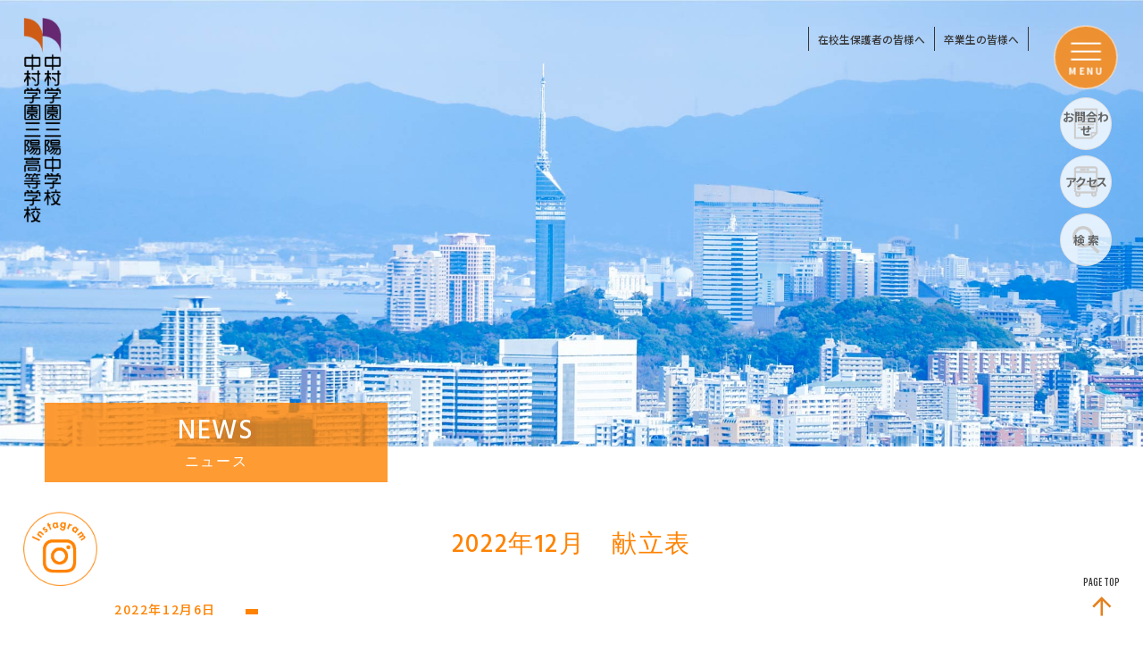

--- FILE ---
content_type: text/html; charset=UTF-8
request_url: https://www.nakamura-sanyo.ed.jp/menu_table/6063/
body_size: 7860
content:


<!DOCTYPE html>
<html lang="ja">
<head>
	<meta charset="UTF-8">
	<meta http-equiv="Content-Type" content="text/html; charset=UTF-8">
	<meta http-equiv="X-UA-Compatible" content="IE=edge">
	<meta name="viewport" content="width=device-width,user-scalable=yes">
	<title>中村学園三陽中学校・中村学園三陽高等学校</title>
	<meta name="description" content="中村学園三陽中学校・高等学校公式サイトです。中村学園三陽中学校・高等学校は「人間教育」「情報教育」「国際教育」を教育の三つの柱として掲げ、社会有為な男子教育を実践しています。" />
	<meta name="keywords" content="中村学園三陽,中村三陽,三陽高等学校,中村学園,三陽,中学,高校,男子校,中高一貫,ICT教育" />
	<meta id="viewport" name="viewport" content="width=device-width, user-scalable=yes, maximum-scale=1.0, minimum-scale=1.0">
	<link href="https://www.nakamura-sanyo.ed.jp/css/style.min.css" rel="stylesheet" type="text/css" />
	<link href="https://www.nakamura-sanyo.ed.jp/css/information.min.css" rel="stylesheet" type="text/css" />
	<link href="https://www.nakamura-sanyo.ed.jp/css/cms.min.css" rel="stylesheet" type="text/css" />
	<script src="https://www.nakamura-sanyo.ed.jp/js/jquery-3.4.1.min.js" type="text/javascript"></script>
	<!-- Google Tag Manager -->
<script>(function(w,d,s,l,i){w[l]=w[l]||[];w[l].push({'gtm.start':
new Date().getTime(),event:'gtm.js'});var f=d.getElementsByTagName(s)[0],
j=d.createElement(s),dl=l!='dataLayer'?'&l='+l:'';j.async=true;j.src=
'https://www.googletagmanager.com/gtm.js?id='+i+dl;f.parentNode.insertBefore(j,f);
})(window,document,'script','dataLayer','GTM-TZRVMG8');</script>
<!-- End Google Tag Manager -->
</head>

<meta name='robots' content='max-image-preview:large' />
<script type="text/javascript">
/* <![CDATA[ */
window._wpemojiSettings = {"baseUrl":"https:\/\/s.w.org\/images\/core\/emoji\/15.0.3\/72x72\/","ext":".png","svgUrl":"https:\/\/s.w.org\/images\/core\/emoji\/15.0.3\/svg\/","svgExt":".svg","source":{"concatemoji":"https:\/\/www.nakamura-sanyo.ed.jp\/sanyo-info\/wp-includes\/js\/wp-emoji-release.min.js?ver=6.6.4"}};
/*! This file is auto-generated */
!function(i,n){var o,s,e;function c(e){try{var t={supportTests:e,timestamp:(new Date).valueOf()};sessionStorage.setItem(o,JSON.stringify(t))}catch(e){}}function p(e,t,n){e.clearRect(0,0,e.canvas.width,e.canvas.height),e.fillText(t,0,0);var t=new Uint32Array(e.getImageData(0,0,e.canvas.width,e.canvas.height).data),r=(e.clearRect(0,0,e.canvas.width,e.canvas.height),e.fillText(n,0,0),new Uint32Array(e.getImageData(0,0,e.canvas.width,e.canvas.height).data));return t.every(function(e,t){return e===r[t]})}function u(e,t,n){switch(t){case"flag":return n(e,"\ud83c\udff3\ufe0f\u200d\u26a7\ufe0f","\ud83c\udff3\ufe0f\u200b\u26a7\ufe0f")?!1:!n(e,"\ud83c\uddfa\ud83c\uddf3","\ud83c\uddfa\u200b\ud83c\uddf3")&&!n(e,"\ud83c\udff4\udb40\udc67\udb40\udc62\udb40\udc65\udb40\udc6e\udb40\udc67\udb40\udc7f","\ud83c\udff4\u200b\udb40\udc67\u200b\udb40\udc62\u200b\udb40\udc65\u200b\udb40\udc6e\u200b\udb40\udc67\u200b\udb40\udc7f");case"emoji":return!n(e,"\ud83d\udc26\u200d\u2b1b","\ud83d\udc26\u200b\u2b1b")}return!1}function f(e,t,n){var r="undefined"!=typeof WorkerGlobalScope&&self instanceof WorkerGlobalScope?new OffscreenCanvas(300,150):i.createElement("canvas"),a=r.getContext("2d",{willReadFrequently:!0}),o=(a.textBaseline="top",a.font="600 32px Arial",{});return e.forEach(function(e){o[e]=t(a,e,n)}),o}function t(e){var t=i.createElement("script");t.src=e,t.defer=!0,i.head.appendChild(t)}"undefined"!=typeof Promise&&(o="wpEmojiSettingsSupports",s=["flag","emoji"],n.supports={everything:!0,everythingExceptFlag:!0},e=new Promise(function(e){i.addEventListener("DOMContentLoaded",e,{once:!0})}),new Promise(function(t){var n=function(){try{var e=JSON.parse(sessionStorage.getItem(o));if("object"==typeof e&&"number"==typeof e.timestamp&&(new Date).valueOf()<e.timestamp+604800&&"object"==typeof e.supportTests)return e.supportTests}catch(e){}return null}();if(!n){if("undefined"!=typeof Worker&&"undefined"!=typeof OffscreenCanvas&&"undefined"!=typeof URL&&URL.createObjectURL&&"undefined"!=typeof Blob)try{var e="postMessage("+f.toString()+"("+[JSON.stringify(s),u.toString(),p.toString()].join(",")+"));",r=new Blob([e],{type:"text/javascript"}),a=new Worker(URL.createObjectURL(r),{name:"wpTestEmojiSupports"});return void(a.onmessage=function(e){c(n=e.data),a.terminate(),t(n)})}catch(e){}c(n=f(s,u,p))}t(n)}).then(function(e){for(var t in e)n.supports[t]=e[t],n.supports.everything=n.supports.everything&&n.supports[t],"flag"!==t&&(n.supports.everythingExceptFlag=n.supports.everythingExceptFlag&&n.supports[t]);n.supports.everythingExceptFlag=n.supports.everythingExceptFlag&&!n.supports.flag,n.DOMReady=!1,n.readyCallback=function(){n.DOMReady=!0}}).then(function(){return e}).then(function(){var e;n.supports.everything||(n.readyCallback(),(e=n.source||{}).concatemoji?t(e.concatemoji):e.wpemoji&&e.twemoji&&(t(e.twemoji),t(e.wpemoji)))}))}((window,document),window._wpemojiSettings);
/* ]]> */
</script>
<style id='wp-emoji-styles-inline-css' type='text/css'>

	img.wp-smiley, img.emoji {
		display: inline !important;
		border: none !important;
		box-shadow: none !important;
		height: 1em !important;
		width: 1em !important;
		margin: 0 0.07em !important;
		vertical-align: -0.1em !important;
		background: none !important;
		padding: 0 !important;
	}
</style>
<link rel='stylesheet' id='wp-block-library-css' href='https://www.nakamura-sanyo.ed.jp/sanyo-info/wp-includes/css/dist/block-library/style.min.css?ver=6.6.4' type='text/css' media='all' />
<style id='classic-theme-styles-inline-css' type='text/css'>
/*! This file is auto-generated */
.wp-block-button__link{color:#fff;background-color:#32373c;border-radius:9999px;box-shadow:none;text-decoration:none;padding:calc(.667em + 2px) calc(1.333em + 2px);font-size:1.125em}.wp-block-file__button{background:#32373c;color:#fff;text-decoration:none}
</style>
<style id='global-styles-inline-css' type='text/css'>
:root{--wp--preset--aspect-ratio--square: 1;--wp--preset--aspect-ratio--4-3: 4/3;--wp--preset--aspect-ratio--3-4: 3/4;--wp--preset--aspect-ratio--3-2: 3/2;--wp--preset--aspect-ratio--2-3: 2/3;--wp--preset--aspect-ratio--16-9: 16/9;--wp--preset--aspect-ratio--9-16: 9/16;--wp--preset--color--black: #000000;--wp--preset--color--cyan-bluish-gray: #abb8c3;--wp--preset--color--white: #ffffff;--wp--preset--color--pale-pink: #f78da7;--wp--preset--color--vivid-red: #cf2e2e;--wp--preset--color--luminous-vivid-orange: #ff6900;--wp--preset--color--luminous-vivid-amber: #fcb900;--wp--preset--color--light-green-cyan: #7bdcb5;--wp--preset--color--vivid-green-cyan: #00d084;--wp--preset--color--pale-cyan-blue: #8ed1fc;--wp--preset--color--vivid-cyan-blue: #0693e3;--wp--preset--color--vivid-purple: #9b51e0;--wp--preset--gradient--vivid-cyan-blue-to-vivid-purple: linear-gradient(135deg,rgba(6,147,227,1) 0%,rgb(155,81,224) 100%);--wp--preset--gradient--light-green-cyan-to-vivid-green-cyan: linear-gradient(135deg,rgb(122,220,180) 0%,rgb(0,208,130) 100%);--wp--preset--gradient--luminous-vivid-amber-to-luminous-vivid-orange: linear-gradient(135deg,rgba(252,185,0,1) 0%,rgba(255,105,0,1) 100%);--wp--preset--gradient--luminous-vivid-orange-to-vivid-red: linear-gradient(135deg,rgba(255,105,0,1) 0%,rgb(207,46,46) 100%);--wp--preset--gradient--very-light-gray-to-cyan-bluish-gray: linear-gradient(135deg,rgb(238,238,238) 0%,rgb(169,184,195) 100%);--wp--preset--gradient--cool-to-warm-spectrum: linear-gradient(135deg,rgb(74,234,220) 0%,rgb(151,120,209) 20%,rgb(207,42,186) 40%,rgb(238,44,130) 60%,rgb(251,105,98) 80%,rgb(254,248,76) 100%);--wp--preset--gradient--blush-light-purple: linear-gradient(135deg,rgb(255,206,236) 0%,rgb(152,150,240) 100%);--wp--preset--gradient--blush-bordeaux: linear-gradient(135deg,rgb(254,205,165) 0%,rgb(254,45,45) 50%,rgb(107,0,62) 100%);--wp--preset--gradient--luminous-dusk: linear-gradient(135deg,rgb(255,203,112) 0%,rgb(199,81,192) 50%,rgb(65,88,208) 100%);--wp--preset--gradient--pale-ocean: linear-gradient(135deg,rgb(255,245,203) 0%,rgb(182,227,212) 50%,rgb(51,167,181) 100%);--wp--preset--gradient--electric-grass: linear-gradient(135deg,rgb(202,248,128) 0%,rgb(113,206,126) 100%);--wp--preset--gradient--midnight: linear-gradient(135deg,rgb(2,3,129) 0%,rgb(40,116,252) 100%);--wp--preset--font-size--small: 13px;--wp--preset--font-size--medium: 20px;--wp--preset--font-size--large: 36px;--wp--preset--font-size--x-large: 42px;--wp--preset--spacing--20: 0.44rem;--wp--preset--spacing--30: 0.67rem;--wp--preset--spacing--40: 1rem;--wp--preset--spacing--50: 1.5rem;--wp--preset--spacing--60: 2.25rem;--wp--preset--spacing--70: 3.38rem;--wp--preset--spacing--80: 5.06rem;--wp--preset--shadow--natural: 6px 6px 9px rgba(0, 0, 0, 0.2);--wp--preset--shadow--deep: 12px 12px 50px rgba(0, 0, 0, 0.4);--wp--preset--shadow--sharp: 6px 6px 0px rgba(0, 0, 0, 0.2);--wp--preset--shadow--outlined: 6px 6px 0px -3px rgba(255, 255, 255, 1), 6px 6px rgba(0, 0, 0, 1);--wp--preset--shadow--crisp: 6px 6px 0px rgba(0, 0, 0, 1);}:where(.is-layout-flex){gap: 0.5em;}:where(.is-layout-grid){gap: 0.5em;}body .is-layout-flex{display: flex;}.is-layout-flex{flex-wrap: wrap;align-items: center;}.is-layout-flex > :is(*, div){margin: 0;}body .is-layout-grid{display: grid;}.is-layout-grid > :is(*, div){margin: 0;}:where(.wp-block-columns.is-layout-flex){gap: 2em;}:where(.wp-block-columns.is-layout-grid){gap: 2em;}:where(.wp-block-post-template.is-layout-flex){gap: 1.25em;}:where(.wp-block-post-template.is-layout-grid){gap: 1.25em;}.has-black-color{color: var(--wp--preset--color--black) !important;}.has-cyan-bluish-gray-color{color: var(--wp--preset--color--cyan-bluish-gray) !important;}.has-white-color{color: var(--wp--preset--color--white) !important;}.has-pale-pink-color{color: var(--wp--preset--color--pale-pink) !important;}.has-vivid-red-color{color: var(--wp--preset--color--vivid-red) !important;}.has-luminous-vivid-orange-color{color: var(--wp--preset--color--luminous-vivid-orange) !important;}.has-luminous-vivid-amber-color{color: var(--wp--preset--color--luminous-vivid-amber) !important;}.has-light-green-cyan-color{color: var(--wp--preset--color--light-green-cyan) !important;}.has-vivid-green-cyan-color{color: var(--wp--preset--color--vivid-green-cyan) !important;}.has-pale-cyan-blue-color{color: var(--wp--preset--color--pale-cyan-blue) !important;}.has-vivid-cyan-blue-color{color: var(--wp--preset--color--vivid-cyan-blue) !important;}.has-vivid-purple-color{color: var(--wp--preset--color--vivid-purple) !important;}.has-black-background-color{background-color: var(--wp--preset--color--black) !important;}.has-cyan-bluish-gray-background-color{background-color: var(--wp--preset--color--cyan-bluish-gray) !important;}.has-white-background-color{background-color: var(--wp--preset--color--white) !important;}.has-pale-pink-background-color{background-color: var(--wp--preset--color--pale-pink) !important;}.has-vivid-red-background-color{background-color: var(--wp--preset--color--vivid-red) !important;}.has-luminous-vivid-orange-background-color{background-color: var(--wp--preset--color--luminous-vivid-orange) !important;}.has-luminous-vivid-amber-background-color{background-color: var(--wp--preset--color--luminous-vivid-amber) !important;}.has-light-green-cyan-background-color{background-color: var(--wp--preset--color--light-green-cyan) !important;}.has-vivid-green-cyan-background-color{background-color: var(--wp--preset--color--vivid-green-cyan) !important;}.has-pale-cyan-blue-background-color{background-color: var(--wp--preset--color--pale-cyan-blue) !important;}.has-vivid-cyan-blue-background-color{background-color: var(--wp--preset--color--vivid-cyan-blue) !important;}.has-vivid-purple-background-color{background-color: var(--wp--preset--color--vivid-purple) !important;}.has-black-border-color{border-color: var(--wp--preset--color--black) !important;}.has-cyan-bluish-gray-border-color{border-color: var(--wp--preset--color--cyan-bluish-gray) !important;}.has-white-border-color{border-color: var(--wp--preset--color--white) !important;}.has-pale-pink-border-color{border-color: var(--wp--preset--color--pale-pink) !important;}.has-vivid-red-border-color{border-color: var(--wp--preset--color--vivid-red) !important;}.has-luminous-vivid-orange-border-color{border-color: var(--wp--preset--color--luminous-vivid-orange) !important;}.has-luminous-vivid-amber-border-color{border-color: var(--wp--preset--color--luminous-vivid-amber) !important;}.has-light-green-cyan-border-color{border-color: var(--wp--preset--color--light-green-cyan) !important;}.has-vivid-green-cyan-border-color{border-color: var(--wp--preset--color--vivid-green-cyan) !important;}.has-pale-cyan-blue-border-color{border-color: var(--wp--preset--color--pale-cyan-blue) !important;}.has-vivid-cyan-blue-border-color{border-color: var(--wp--preset--color--vivid-cyan-blue) !important;}.has-vivid-purple-border-color{border-color: var(--wp--preset--color--vivid-purple) !important;}.has-vivid-cyan-blue-to-vivid-purple-gradient-background{background: var(--wp--preset--gradient--vivid-cyan-blue-to-vivid-purple) !important;}.has-light-green-cyan-to-vivid-green-cyan-gradient-background{background: var(--wp--preset--gradient--light-green-cyan-to-vivid-green-cyan) !important;}.has-luminous-vivid-amber-to-luminous-vivid-orange-gradient-background{background: var(--wp--preset--gradient--luminous-vivid-amber-to-luminous-vivid-orange) !important;}.has-luminous-vivid-orange-to-vivid-red-gradient-background{background: var(--wp--preset--gradient--luminous-vivid-orange-to-vivid-red) !important;}.has-very-light-gray-to-cyan-bluish-gray-gradient-background{background: var(--wp--preset--gradient--very-light-gray-to-cyan-bluish-gray) !important;}.has-cool-to-warm-spectrum-gradient-background{background: var(--wp--preset--gradient--cool-to-warm-spectrum) !important;}.has-blush-light-purple-gradient-background{background: var(--wp--preset--gradient--blush-light-purple) !important;}.has-blush-bordeaux-gradient-background{background: var(--wp--preset--gradient--blush-bordeaux) !important;}.has-luminous-dusk-gradient-background{background: var(--wp--preset--gradient--luminous-dusk) !important;}.has-pale-ocean-gradient-background{background: var(--wp--preset--gradient--pale-ocean) !important;}.has-electric-grass-gradient-background{background: var(--wp--preset--gradient--electric-grass) !important;}.has-midnight-gradient-background{background: var(--wp--preset--gradient--midnight) !important;}.has-small-font-size{font-size: var(--wp--preset--font-size--small) !important;}.has-medium-font-size{font-size: var(--wp--preset--font-size--medium) !important;}.has-large-font-size{font-size: var(--wp--preset--font-size--large) !important;}.has-x-large-font-size{font-size: var(--wp--preset--font-size--x-large) !important;}
:where(.wp-block-post-template.is-layout-flex){gap: 1.25em;}:where(.wp-block-post-template.is-layout-grid){gap: 1.25em;}
:where(.wp-block-columns.is-layout-flex){gap: 2em;}:where(.wp-block-columns.is-layout-grid){gap: 2em;}
:root :where(.wp-block-pullquote){font-size: 1.5em;line-height: 1.6;}
</style>
<link rel='stylesheet' id='wp-pagenavi-css' href='https://www.nakamura-sanyo.ed.jp/sanyo-info/wp-content/plugins/wp-pagenavi/pagenavi-css.css?ver=2.70' type='text/css' media='all' />
<link rel="https://api.w.org/" href="https://www.nakamura-sanyo.ed.jp/wp-json/" /><link rel="alternate" title="JSON" type="application/json" href="https://www.nakamura-sanyo.ed.jp/wp-json/wp/v2/menu_table/6063" /><link rel="EditURI" type="application/rsd+xml" title="RSD" href="https://www.nakamura-sanyo.ed.jp/sanyo-info/xmlrpc.php?rsd" />
<meta name="generator" content="WordPress 6.6.4" />
<link rel="canonical" href="https://www.nakamura-sanyo.ed.jp/menu_table/6063/" />
<link rel='shortlink' href='https://www.nakamura-sanyo.ed.jp/?p=6063' />
<link rel="alternate" title="oEmbed (JSON)" type="application/json+oembed" href="https://www.nakamura-sanyo.ed.jp/wp-json/oembed/1.0/embed?url=https%3A%2F%2Fwww.nakamura-sanyo.ed.jp%2Fmenu_table%2F6063%2F" />
<link rel="alternate" title="oEmbed (XML)" type="text/xml+oembed" href="https://www.nakamura-sanyo.ed.jp/wp-json/oembed/1.0/embed?url=https%3A%2F%2Fwww.nakamura-sanyo.ed.jp%2Fmenu_table%2F6063%2F&#038;format=xml" />
<link rel="stylesheet" href="https://www.nakamura-sanyo.ed.jp/sanyo-info/wp-content/plugins/realtime-calendar/calendar.css" type="text/css" media="screen" />
<script type="text/javascript" src="https://www.nakamura-sanyo.ed.jp/sanyo-info/wp-content/plugins/realtime-calendar/dayChecker.js"></script>
<script type="text/javascript" src="https://www.nakamura-sanyo.ed.jp/sanyo-info/wp-content/plugins/realtime-calendar/util.js"></script>
<style type="text/css">.recentcomments a{display:inline !important;padding:0 !important;margin:0 !important;}</style><link rel="icon" href="https://www.nakamura-sanyo.ed.jp/sanyo-info/wp-content/uploads/2021/03/brand_logo-150x150.png" sizes="32x32" />
<link rel="icon" href="https://www.nakamura-sanyo.ed.jp/sanyo-info/wp-content/uploads/2021/03/brand_logo.png" sizes="192x192" />
<link rel="apple-touch-icon" href="https://www.nakamura-sanyo.ed.jp/sanyo-info/wp-content/uploads/2021/03/brand_logo.png" />
<meta name="msapplication-TileImage" content="https://www.nakamura-sanyo.ed.jp/sanyo-info/wp-content/uploads/2021/03/brand_logo.png" />

<body class="cms single common information">	
	<div class="content-wrap">
		<!-- Google Tag Manager (noscript) -->
<noscript><iframe src="https://www.googletagmanager.com/ns.html?id=GTM-TZRVMG8"
height="0" width="0" style="display:none;visibility:hidden"></iframe></noscript>
<!-- End Google Tag Manager (noscript) -->
		
	<a href="https://www.nakamura-sanyo.ed.jp/" class="header-left-logo"><img src="https://www.nakamura-sanyo.ed.jp/images/common/main-logo.png" alt="中村学園三陽中学校・中村学園三陽高等学校"></a>
	<a href="https://www.nakamura-sanyo.ed.jp/" class="header-left-logo-sp"><img src="https://www.nakamura-sanyo.ed.jp/images/common/main-logo-sp.png" alt="中村学園三陽中学校・中村学園三陽高等学校"></a>

<div class="header-common-container">
		<!-- <a href="https://www.nakamura-sanyo.ed.jp/junior/exam_info/index.html">受験生・保護者の皆様へ（中学校）</a>
		<a href="https://www.nakamura-sanyo.ed.jp/senior/exam_info/index.html">受験生・保護者の皆様へ（高等学校）</a> -->
		<a href="https://www.nakamura-sanyo.ed.jp/to_student/">在校生保護者の皆様へ</a>
		<a href="https://www.nakamura-sanyo.ed.jp/to_graduate/">卒業生の皆様へ</a>
		<!-- <a href="https://www.nakamura-sanyo.ed.jp/information/pamphlet.html">WEBパンフレット</a> -->
</div>





		<header>

    <div class="l-header">
        <div class="header-container">
        <h1 class="school-logo"><a href="https://www.nakamura-sanyo.ed.jp/">中村学園三陽中学校・中村学園三陽高等学校</a></h1>
            <div class="l-menu-trigger__box">
                <div class="menu-trigger trigger">
                    <span></span>
                    <span></span>
                    <span></span>
                    <p class="menue">MENU</p>
                </div>
                <div class="l-menu-box">
                    <div class="inner">
                        <div class="menu-school-logo"><a href="https://www.nakamura-sanyo.ed.jp/"><img src="https://www.nakamura-sanyo.ed.jp/images/common/top_rogo03.svg" alt="中村学園三陽中学校・中村学園三陽高等学校"></a></div>
                        <div class="res-icon_menu">
                            <ul>
                                <li><a href="https://www.nakamura-sanyo.ed.jp/request/">資料請求</a></li>
                                <li><a href="https://www.nakamura-sanyo.ed.jp/information/access.html">アクセス</a></li>
                                <!-- <li><a href="https://www.nakamura-sanyo.ed.jp/information/pamphlet.html">WEBパンフ</a></li> -->
                                <li><a href="https://www.nakamura-sanyo.ed.jp/contact/">お問合せ</a></li>
                            </ul>
                            <div class="res-search-wrap">
                                <script async src="https://cse.google.com/cse.js?cx=4a889a23d1fd9efa3"></script>
                                <div class="gcse-search"></div>
                            </div>
                        </div>
                        

                        <div class="school-content two-column">
                            <div class="junior-menu">
                                <a href="https://www.nakamura-sanyo.ed.jp/junior/"><h3 class="school-menu-title">中村学園三陽中学校</h3></a>
                                <div class="cat-menu_title">学校紹介</div>
                                <div class="category-list">
                                    <ul class="category-box">
                                        <li><a href="https://www.nakamura-sanyo.ed.jp/junior/guidance/message.html">校長挨拶</a></li>
                                        <li><a href="https://www.nakamura-sanyo.ed.jp/junior/guidance/idea.html">教育理念・沿革</a></li>
                                        <li><a href="https://www.nakamura-sanyo.ed.jp/junior/guidance/uniform.html">制服・校歌・応援歌</a></li>
                                        <li><a href="https://www.nakamura-sanyo.ed.jp/junior/guidance/group.html">学校法人中村学園が設置する学校等</a></li>
                                        <li><a href="https://www.youtube.com/channel/UC3HXVpIYbx0RXmbCFu9OCsA">動画で学校紹介</a></li>
                                    </ul>
                                </div>
                                <div class="cat-menu_title">中学校の学び</div>
                                <div class="category-list">
                                    <ul class="category-box">
                                        <li><a href="https://www.nakamura-sanyo.ed.jp/junior/learn/index.html">三陽中学校の学び</a></li>
                                        <li><a href="https://www.nakamura-sanyo.ed.jp/junior/learn/features.html">学びの特徴</a></li>
                                        <li><a href="https://www.nakamura-sanyo.ed.jp/junior/learn/cebu.html">セブ島語学研修</a></li>
                                        <li><a href="https://www.nakamura-sanyo.ed.jp/junior/learn/curriculum.html">カリキュラム</a></li>
                                    </ul>
                                </div>
                                <div class="cat-menu_title">学校生活</div>
                                <div class="category-list">
                                    <ul class="category-box">
                                        <dd><a href="https://www.nakamura-sanyo.ed.jp/exam_info/pdf/yotei.pdf">年間行事</a></dd>
                                        <dd><a href="https://www.nakamura-sanyo.ed.jp/junior/life/oneday.html">三陽中学校の一日</a></dd>
                                        <dd><a href="https://www.nakamura-sanyo.ed.jp/junior/life/lunch.html">三陽中学校の給食</a></dd>
                                        <dd><a href="https://www.nakamura-sanyo.ed.jp/schoollife/facility.html">施設紹介</a></dd>
                                        <dd><a href="https://www.nakamura-sanyo.ed.jp/schoollife/life_inst.html">生活指導</a></dd>
                                    </ul>
                                </div>
                                <div class="cat-menu_title">部活動・生徒会</div>
                                <div class="category-list">
                                    <ul class="category-box">
                                        <li><a href="https://www.nakamura-sanyo.ed.jp/council/about.html">生徒会</a></li>
                                        <li><a href="https://www.nakamura-sanyo.ed.jp/council/club.html">部活動・同好会</a></li>
                                        <li><a href="https://www.nakamura-sanyo.ed.jp/council/vrhythm.html">三陽ボランタリズム</a></li>
                                    </ul>
                                </div>
                                <div class="cat-menu_title">進路指導</div>
                                <div class="category-list">
                                    <ul class="category-box">
                                        <li><a href="https://www.nakamura-sanyo.ed.jp/junior/career/exam_result.html">進路実績・先輩の声</a></li>
                                        <li><a href="https://www.nakamura-sanyo.ed.jp/career/course_inst.html">進路指導</a></li>
                                    </ul>
                                </div>
                                <!-- <div class="cat-menu_title">入試・入学情報</div>
                                <div class="category-list">
                                    <ul class="category-box">
                                        <li><a href="https://www.nakamura-sanyo.ed.jp/junior/exam_info/index.html">入試・入学情報</a></li>
                                        <li><a href="https://www.nakamura-sanyo.ed.jp/junior/exam_info/requirements.html">三陽中学校の入試</a></li>
                                        <li><a href="https://www.nakamura-sanyo.ed.jp/junior/exam_info/openschool.html">イベント・入試説明会</a></li>
                                        <li><a href="https://www.nakamura-sanyo.ed.jp/sanyo-info/wp-content/uploads/2021/05/junior_yoko.pdf" target="_blank">入試要項</a></li>
                                        <li><a href="https://www.nakamura-sanyo.ed.jp/exam_info/qa.html">よくある質問</a></li> -->
                                        <!-- <li><a href="https://www.nakamura-sanyo.ed.jp/#">オンライン説明会について</a></li> -->
                                        <!-- <li><a href="https://www.nakamura-sanyo.ed.jp/junior/exam_info/scholarship.html">奨学生制度</a></li> -->
                                        <!-- <li><a href="https://www.nakamura-sanyo.ed.jp/#">就学支援金制度</a></li> -->
                                        <!-- <li><a href="https://www.nakamura-sanyo.ed.jp/junior/exam_info/fees.html">諸経費</a></li> -->
                                    <!-- </ul>
                                </div> -->
                                
                            </div>
                            <div class="senior-menu">
                                <a href="https://www.nakamura-sanyo.ed.jp/senior/"><h3 class="school-menu-title">中村学園三陽高等学校</h3></a>
                                <div class="cat-menu_title">学校紹介</div>
                                <div class="category-list">
                                    <ul class="category-box">
                                        <li><a href="https://www.nakamura-sanyo.ed.jp/senior/guidance/message.html">校長挨拶</a></li>
                                        <li><a href="https://www.nakamura-sanyo.ed.jp/senior/guidance/idea.html">教育理念・沿革</a></li>
                                        <li><a href="https://www.nakamura-sanyo.ed.jp/senior/guidance/uniform.html">制服・校歌・応援歌</a></li>
                                        <li><a href="https://www.nakamura-sanyo.ed.jp/senior/guidance/group.html">学校法人中村学園が設置する学校等</a></li>
                                        <li><a href="https://www.youtube.com/channel/UC3HXVpIYbx0RXmbCFu9OCsA" target="blank">動画で学校紹介</a></li>
                                    </ul>
                                </div>
                                <div class="cat-menu_title">高等学校の学び</div>
                                <div class="category-list">
                                    <ul class="category-box">
                                        <li><a href="https://www.nakamura-sanyo.ed.jp/senior/learn/index.html">三陽高等学校の学び</a></li>
                                        <li><a href="https://www.nakamura-sanyo.ed.jp/senior/learn/features.html">学びの特徴</a></li>
                                        <li><a href="https://www.nakamura-sanyo.ed.jp/senior/learn/class.html">クラスについて</a></li>
                                        <li><a href="https://www.nakamura-sanyo.ed.jp/senior/learn/excursion.html">修学旅行</a></li>
                                        <li><a href="https://www.nakamura-sanyo.ed.jp/senior/learn/pdf/senior_curriculum.pdf">カリキュラム</a></li>
                                    </ul>
                                </div>
                                <div class="cat-menu_title">学校生活</div>
                                <div class="category-list">
                                    <ul class="category-box">
                                        <li><a href="https://www.nakamura-sanyo.ed.jp/exam_info/pdf/yotei.pdf">年間行事</a></li>
                                        <li><a href="https://www.nakamura-sanyo.ed.jp/senior/life/oneday.html">三陽高等学校の一日</a></li>
                                        <li><a href="https://www.nakamura-sanyo.ed.jp/schoollife/facility.html">施設紹介</a></li>
                                        <li><a href="https://www.nakamura-sanyo.ed.jp/senior/life/domitory.html">寮について</a></li>
                                        <li><a href="https://www.nakamura-sanyo.ed.jp/schoollife/life_inst.html">生活指導</a></li>
                                    </ul>
                                </div>
                                <div class="cat-menu_title">部活動・生徒会</div>
                                <div class="category-list">
                                    <ul class="category-box">
                                        <li><a href="https://www.nakamura-sanyo.ed.jp/council/about.html">生徒会</a></li>
                                        <li><a href="https://www.nakamura-sanyo.ed.jp/council/club.html">部活動・同好会</a></li>
                                        <li><a href="https://www.nakamura-sanyo.ed.jp/council/vrhythm.html">三陽ボランタリズム</a></li>
                                    </ul>
                                </div>
                                <div class="cat-menu_title">進路指導</div>
                                <div class="category-list">
                                    <ul class="category-box">
                                        <li><a href="https://www.nakamura-sanyo.ed.jp/senior/career/exam_result.html">進路実績・先輩の声</a></li>
                                        <li><a href="https://www.nakamura-sanyo.ed.jp/career/course_inst.html">進路指導</a></li>
                                    </ul>
                                </div>
                                <!-- <div class="cat-menu_title">入試・入学情報</div>
                                <div class="category-list">
                                    <ul class="category-box">
                                        <li><a href="https://www.nakamura-sanyo.ed.jp/senior/exam_info/index.html">入試・入学情報</a></li>
                                        <li><a href="https://www.nakamura-sanyo.ed.jp/senior/exam_info/openschool.html">オープンスクール・入試説明会</a></li>
                                        <li><a href="https://www.nakamura-sanyo.ed.jp/senior/exam_info/onlineops.html">オンライン説明会</a></li>
                                        <li><a href="https://www.nakamura-sanyo.ed.jp/sanyo-info/wp-content/uploads/2021/05/high_yoko.pdf" target="_blank">入試要項</a></li>
                                        <li><a href="https://www.nakamura-sanyo.ed.jp/exam_info/qa.html">よくある質問</a></li>
                                        <li><a href="https://www.nakamura-sanyo.ed.jp/senior/exam_info/scholarship.html">奨学生制度</a></li>
                                        <li><a href="https://www.nakamura-sanyo.ed.jp/information/support.html">就学支援金制度</a></li>
                                        <li><a href="https://www.nakamura-sanyo.ed.jp/senior/exam_info/fees.html">諸経費</a></li>
                                    </ul>
                                </div> -->
                            </div>
                        </div>
                        <div class="information-container">
                            <div class="information-box">
                                <!-- <a href="https://www.nakamura-sanyo.ed.jp/junior/exam_info/index.html">受験生・保護者の皆様へ（中学）</a>
                                 <a href="https://www.nakamura-sanyo.ed.jp/senior/exam_info/index.html">受験生・保護者の皆様へ（高校）</a> -->
                                <a href="https://www.nakamura-sanyo.ed.jp/to_student/">在校生・保護者の皆様へ</a>
                                <a href="https://www.nakamura-sanyo.ed.jp/to_graduate/">卒業生の皆様へ</a>
                                <!-- <a href="https://www.nakamura-sanyo.ed.jp/information/pamphlet.html">WEBパンフレット</a> -->
                                <a href="https://www.nakamura-sanyo.ed.jp/information/access.html">アクセス</a>
                                <a href="https://www.nakamura-sanyo.ed.jp/contact/">お問い合わせ</a>
                                <a href="https://www.nakamura-sanyo.ed.jp/information/privacy.html">プライバシーポリシー</a>
                                <a href="https://www.nakamura-sanyo.ed.jp/information/sitemap.html">サイトマップ</a>
                                <a href="https://www.nakamura-sanyo.ed.jp/information/pdf/20160216_hyoka.pdf" target="_blank">学校評価</a>
                                <a href="https://www.nakamura-sanyo.ed.jp/information/rules.html">学則・諸規則</a>
                                <a href="https://www.nakamura-u.ac.jp/gakuen/recruit/" target="_blank">教職員募集</a>
                                <a href="https://www.nakamura-sanyo.ed.jp/information/support.html">就学支援金制度</a>
                                <a href="https://www.nakamura-sanyo.ed.jp/schoollife/pdf/ijime_boushi.pdf" target="_blank">いじめ防止基本方針</a>
                            </div>
                        </div>
                    </div>
                        <div class="group-menu">
                            <div class="menu-group-logo"><img src="https://www.nakamura-sanyo.ed.jp/images/common/gakuen-logo-color.png" alt="中村学園"></div>
                            <div class="group-container">
                                <a href="https://www.nakamura-u.ac.jp/gakuen/" target="_blank">学校法人 中村学園</a>
                                <a href="https://www.nakamura-u.ac.jp/" target="_blank">中村学園大学・中村学園大学短期大学部</a>
                                <a href="https://nakamura-njh.ed.jp/" target="_blank">中村学園女子中学・高等学校</a>
                                <a href="https://www.nakamura-sanyo.ed.jp/" target="_blank">中村学園三陽中学・高等学校</a>
                                <a href="https://www.nakamura-u.ac.jp/asahi/" target="_blank">中村学園大学付属 あさひ幼稚園</a>
                                <a href="https://www.nakamura-u.ac.jp/iki/" target="_blank">中村学園大学付属 壱岐幼稚園</a>
                                <a href="https://www.nakamura-u.ac.jp/ohisama/" target="_blank">中村学園大学付属 おひさま保育園</a>
                                <a href="https://www.nakamura-u.ac.jp/ohori/" target="_blank">中村学園大学付属 大濠保育園</a>
                            </div>
                            <div class="information-container">
                                <div class="information-box">
                                    <a href="https://www.nakamura-u.ac.jp/gakuen/recruit/" target="_blank">中村学園職員採用について</a>
                                </div>
                            </div>
                        </div>
                </div>
            </div>
            <ul class="mainmenu-iconbnr">
                <li><a href="https://www.nakamura-sanyo.ed.jp/contact/" class="icon-link">お問合わせ</a></li>
                <li><a href="https://www.nakamura-sanyo.ed.jp/information/access.html" class="icon-link">アクセス</a></li>
                <li><a href="#" class="icon-link search-btn">検 索</a>
                    <div class="search-wrap">
                        <div class="search-wrap-inner">
                            <div class="search-bg"></div>
                            <script async src="https://cse.google.com/cse.js?cx=4a889a23d1fd9efa3"></script>
                            <div class="gcse-search"></div>
                        </div>
                    </div>
                </li>
                <!-- <li><a href="https://www.nakamura-sanyo.ed.jp/"><h1 class="school-logo"><img src="https://www.nakamura-sanyo.ed.jp/images/common/top_rogo04.svg" alt="中村学園三陽中学校・中村学園三陽高等学校"></h1></a></li> -->
            </ul>



        </div>
        <ul class="sns-bnr">
            <li><a href="https://www.instagram.com/nakamura_sanyo/" target="_blank"><img src="https://www.nakamura-sanyo.ed.jp/images/common/instagram-icon.png" alt="Instagram"></a></li>
        </ul>
    </div>
</header>



		

		<div class="page-main-visual">
			<h2 class="mv-title-box">NEWS<span>ニュース</span></h2>
		</div>

		<div class="content-section">
			<div class="content-inner">
				<h3 class="section-title">2022年12月　献立表</h3>

								 

					<div class="cms_single_date">2022年12月6日						<span class="single_cat">
						
					    </span>					
					</div>

					<div class="cms_single_content">
						
						

					</div>
					<div class="cms_footer">
							<div class="cms_prev">
														</div>
							<div class="cms_next">
														</div>
							<div class="mobile_prev">
														</div>
							<div class="mobile_next">
														</div>
					</div>	
				               



			</div>
		</div>

		<footer>
	<div class="l-footer">
		<div class="inner">
		<div class="footer-menu">
            <a href="https://www.nakamura-sanyo.ed.jp/contact/">お問い合わせ</a> ｜ 
            <a href="https://www.nakamura-sanyo.ed.jp/information/privacy.html">プライバシーポリシー</a> ｜ 
            <a href="https://www.nakamura-sanyo.ed.jp/information/sitemap.html">サイトマップ</a> ｜ 
            <a href="https://www.nakamura-sanyo.ed.jp/information/pdf/20160216_hyoka.pdf" target="_blank">学校評価</a> ｜ 
            <a href="https://www.nakamura-sanyo.ed.jp/information/rules.html">学則・諸規則</a> ｜ 
            <a href="https://www.nakamura-u.ac.jp/gakuen/recruit/" target="_blank">教職員募集</a> ｜ 
            <a href="https://www.nakamura-sanyo.ed.jp/information/support.html">就学支援金制度</a> ｜ 
            <a href="https://www.nakamura-sanyo.ed.jp/schoollife/pdf/ijime_boushi.pdf" target="_blank">いじめ防止基本方針</a>


		</div>
			<div class="footer-container">
				<div class="footer-logo"><a href="https://www.nakamura-sanyo.ed.jp/"><img src="https://www.nakamura-sanyo.ed.jp/images/common/top_rogo03.svg" alt=""></a></div>
				<!-- <div class="footer-en-name"><img src="https://www.nakamura-sanyo.ed.jp/images/common/footer-name.png" alt=""></div> -->
				<ul class="footer-sns">
					<li><a href="https://twitter.com/nakamura_sanyo" target="_blank"><img src="https://www.nakamura-sanyo.ed.jp/images/common/footer-sns-icon01.svg" alt=""></a></li>
					<li><a href="https://www.youtube.com/channel/UC3HXVpIYbx0RXmbCFu9OCsA/videos" target="_blank"><img src="https://www.nakamura-sanyo.ed.jp/images/common/footer-sns-icon02.svg" alt=""></a></li>
					<li><a href="https://www.instagram.com/nakamura_sanyo/" target="_blank"><img src="https://www.nakamura-sanyo.ed.jp/images/common/footer-sns-icon03.svg" alt=""></a></li>
					<li><a href="https://www.facebook.com/nakamurasanyo/" target="_blank"><img src="https://www.nakamura-sanyo.ed.jp/images/common/footer-sns-icon04.svg" alt=""></a></li>
				</ul>
			</div>
		</div>
		<div class="footer-copyright">&copy; Nakamura Gakuen Sanyo Junior & Senior High School</div>
		<div class="footer_page_top"><a href="#">PAGE TOP</a></div>
	</div>
</footer>


	</div>
	<script>
	// $(function() {
	// 	$('.trigger').on('click', function() {
	// 		var self = $(this).parent();
	// 		$(this).parent().toggleClass('active');
	// 		// $('.category-box').not(self).removeClass("active");
	// 	});
	// });

	// $(document).on('click touchend', function(event) {
	//   if (!$(event.target).closest('.l-menu-trigger__box').length) {
	//     $('.l-menu-trigger__box').removeClass("active");
	//   }
	// });
	$(function() {
		$('.trigger').on('click', function() {
			var self = $(this).parent();
			$('.l-menu-trigger__box').toggleClass('active');
			$('body').toggleClass('menuactive');
			// $('.category-box').not(self).removeClass("active");
		});
	});

	$(function() {
		$('.cat-menu_title').on('click', function() {
			$(this).next('.category-list').toggleClass('is-show');
			$(this).toggleClass('active');
			// $('.category-box').not(self).removeClass("active");
		});
	});
	$(function() {
		$('.search-btn').on('click', function() {
			$('.search-wrap').toggleClass('active');
		});
	});
	$(function() {
		$('.search-bg').on('click', function() {
			$('.search-wrap').removeClass('active');
		});
	});

	$(document).on('click touchend', function(event) {
	  if (!$(event.target).closest('.l-menu-trigger__box').length) {
	    $('.l-menu-trigger__box').removeClass("active");
	  }
	});
	$(window).on("load scroll resize", function(){
	    var this_y = $(this).scrollTop();
		if (window.matchMedia( "(max-width: 768px) , (max-width: 1024px) and (orientation: portrait)" ).matches) {
		    if (this_y >= 250) {
		        $('header').addClass('hide-out');
		        $('.header-left-logo-sp').addClass('hide-out');
		    } else {
		        $('header').removeClass('hide-out');
		        $('.header-left-logo-sp').removeClass('hide-out');
		    }
		} 
	});

	$(window).scroll(function(){
		if (window.matchMedia('(max-width: 767px)').matches) {
				if ($(window).scrollTop() > 100) {
					$('.l-header > .inner').addClass('is-show');
				} else {
					$('.l-header > .inner').removeClass('is-show');
				}
		} else if (window.matchMedia('(min-width:768px)').matches) {
				if ($(window).scrollTop() > 400) {
					$('.l-header > .inner').addClass('is-show');
				} else {
					$('.l-header > .inner').removeClass('is-show');
				}
		}

	});

</script>
<!-- Global site tag (gtag.js) - Google Analytics -->
<script async src="https://www.googletagmanager.com/gtag/js?id=G-BKLQNFVKRJ"></script>
<script>
  window.dataLayer = window.dataLayer || [];
  function gtag(){dataLayer.push(arguments);}
  gtag('js', new Date());

  gtag('config', 'G-BKLQNFVKRJ');
  gtag('config', 'UA-49146499-1');
</script>

	
<script type="text/javascript">
setWeekColor();
setCurrentDate();
setWeekendAndHoliday('$current_year', '$current_month');
</script>
        <script type="text/javascript">
            /* <![CDATA[ */
           document.querySelectorAll("ul.nav-menu").forEach(
               ulist => { 
                    if (ulist.querySelectorAll("li").length == 0) {
                        ulist.style.display = "none";

                                            } 
                }
           );
            /* ]]> */
        </script>
        </body>
</html>



--- FILE ---
content_type: text/css
request_url: https://www.nakamura-sanyo.ed.jp/css/style.min.css
body_size: 9267
content:
@charset "UTF-8";@import url(https://fonts.googleapis.com/css2?family=Fjalla+One&family=Noto+Sans+JP:wght@100;400;500;700&family=Noto+Serif+JP:wght@400;500;600&family=Roboto:ital,wght@0,400;0,700;1,300;1,700&display=swap);@import url(https://fonts.googleapis.com/css2?family=Hind:wght@500&display=swap);*,:after,:before{-webkit-box-sizing:border-box;-moz-box-sizing:border-box;box-sizing:border-box}html{margin:0;padding:0;border:0;outline:0;vertical-align:baseline;background:0 0;font-size:62.5%;width:100%;height:100%;font-family:sans-serif;color:#727171}body{-webkit-text-size-adjust:100%;-ms-text-size-adjust:100%;margin:0;padding:0;border:0;outline:0;color:#000;line-height:1.5;vertical-align:baseline;letter-spacing:.1em;font-smooth:always;-webkit-font-smoothing:antialiased;font-smoothing:antialiased;background-color:transparent;font-size:1.6rem;height:100%}abbr,address,article,aside,audio,b,blockquote,canvas,caption,cite,code,dd,del,details,dfn,div,dl,dt,em,fieldset,figcaption,figure,footer,form,h1,h2,h3,h4,h5,h6,header,hgroup,i,iframe,img,ins,kbd,label,legend,li,mark,menu,nav,object,ol,p,pre,q,samp,section,small,span,strong,sub,summary,sup,table,tbody,td,tfoot,th,thead,time,tr,ul,var,video{margin:0;padding:0;border:0;outline:0;font-size:100%;vertical-align:baseline;background:0 0;font-weight:400}article,aside,details,figcaption,figure,footer,header,hgroup,menu,nav,section,textarea{display:block}ul{list-style:none;list-style-position:outside;margin:0;padding:0}ul li{margin:0;padding:0;list-style:none}ol{list-style:decimal;list-style-position:inside}ol li{margin-bottom:5px}li img{vertical-align:bottom}div img{vertical-align:bottom}caption,th{text-align:left}q:after,q:before{content:""}:link img,:visited img,a img{border:none}blockquote,q{quotes:none}blockquote:after,blockquote:before,q:after,q:before{content:"";content:none}strong{font-weight:700}del{text-decoration:line-through}input,select{vertical-align:middle}abbr[title],dfn[title]{border-bottom:1px dotted #000;cursor:help}table{border-collapse:collapse;border-spacing:0}ins{background-color:#dfdfdf;color:#000;text-decoration:none}mark{background-color:#dfdfdf;color:#000;font-style:italic;font-weight:700}hr{display:block;height:1px;border:0;border-top:1px solid #dfdfdf;margin:1em 0;padding:0}input::-webkit-input-placeholder{color:#666;font-size:14px;font-size:1.4rem}input:-moz-placeholder{color:#666;font-size:14px;font-size:1.4rem}img{margin:0;padding:0}a{margin:0;padding:0;font-size:100%;vertical-align:baseline;background:0 0;cursor:pointer;outline:0;text-decoration:none}a:link{text-decoration:none;color:#363636}a:visited{text-decoration:underline;color:#363636}a:active,a:focus{opacity:.7;outline:0}a:hover{-webkit-transition:all .2s ease-in-out;-moz-transition:all .2s ease-in-out;-o-transition:all .2s ease-in-out;-ms-transition:all .2s ease-in-out;transition:all .2s ease-in-out;opacity:.7}body{width:100%;height:100%;background:#fff}.in_atd{padding-left:1em;text-indent:-1em}.attention_red{color:#a30008}.clear{clear:both}.hide-content{display:none}.serif{font-family:"游明朝体",YuMincho,"游明朝","Yu Mincho","ヒラギノ明朝 ProN W3","Hiragino Mincho ProN W3",HiraMinProN-W3,"ヒラギノ明朝 ProN","Hiragino Mincho ProN","ヒラギノ明朝 Pro","Hiragino Mincho Pro","HGS明朝E","ＭＳ Ｐ明朝","MS PMincho",Georgia,Times,"Times New Roman",serif,"Apple Color Emoji","Segoe UI Emoji","Segoe UI Symbol","Noto Color Emoji"}.pc-object img{width:100%}.mb-object{display:none!important}.pc-object{display:block!important}.res-object{display:none!important}.pc-object_fl{display:flex!important}.se-object-none{display:none!important}.se-object{display:none!important}@media screen and (max-width:768px){.mb-object{display:block!important}.pc-object{display:none!important}.res-object{display:block!important}.pc-object_fl{display:none!important}.se-object-none{display:block!important}body{font-size:1.4rem}}@media screen and (max-width:320px){.se-object-none{display:none!important}.se-object{display:block!important}}h2.mv-title-box{background:rgba(255,130,0,.8);padding:10px;font-size:3rem;color:#fff;width:30%;position:absolute;bottom:-40px;left:50px;font-family:Hind,sans-serif;text-align:center}h2.mv-title-box span{display:block;font-size:1.6rem}h3.section-title{font-size:2.8rem;margin:40px 0;text-align:center}h3.section-title.white{color:#fff}h3.section-box-title{font-size:2.2rem;color:#ff8200;border:1px solid #ff8200;padding:10px;margin-bottom:30px;margin-top:20px;text-align:center}.page-lead{text-align:left;line-height:2em;margin-bottom:50px}.page-lead.center{text-align:center}.page-lead.white{color:#fff}h4.line-title{width:100%;font-size:1.8rem;margin-bottom:20px;padding:10px 0;padding-left:30px;border-top:solid 1px #762373;border-bottom:solid 1px #762373;position:relative}h4.line-title::before{content:"";width:.8em;height:.8em;background:#762373;margin-right:.5em;position:absolute;left:.5em;top:.9em;transform:rotate(45deg)}h4.border-title{width:100%;color:#ff8200;font-size:2rem;margin-bottom:20px;padding:10px 0;text-align:center;background:url(../images/common/border-bg.png);background-repeat:repeat;border:solid 1px #ff8200}h4.bb-title{width:100%;color:#ff8200;font-size:2rem;margin-bottom:20px;padding:10px 0;text-align:center;border-bottom:solid 1px #ff8200}.side-line{position:relative;display:flex;justify-content:center;margin-bottom:30px}.side-line::before{content:"";width:100%;height:1px;z-index:-1;background:#762373;position:absolute;left:0;top:50%;transform:translateY(-50%);-webkit-transform:translateY(-50%)}.side-line h5.text{display:inline;color:#762373;text-align:center;background:#fff;position:relative;z-index:-1;font-size:2.5rem;padding:0 1.5em}.circle-list{margin-bottom:20px}.circle-list li{padding-left:20px;margin-bottom:5px;position:relative}.circle-list li::before{content:"●";color:#969595;margin-right:.5em;position:absolute;left:0}table td .circle-list:last-child{margin-bottom:0}.num-list{margin:0 auto 4vh;list-style:none;counter-reset:item}.num-list li{margin-bottom:.3em;position:relative;line-height:1.6em;text-indent:-1em;padding-left:3em}.num-list li::before{counter-increment:item;content:counter(item) ".";color:#ff8200;font-weight:500;margin-right:.8em;display:inline-block}.navi-list{width:100%;display:flex;flex-wrap:wrap}.navi-list li{width:calc(25% - 9px);margin-right:12px;margin-bottom:20px}.navi-list li:nth-of-type(4n){margin-right:0}.navi-list li a{display:flex;align-items:center;justify-content:center;padding:0;min-height:60px;text-align:center;vertical-align:middle;font-size:1.6rem;border:1px solid #000;background:#fff;box-shadow:0 0 3px rgba(0,0,0,.3);position:relative}.navi-list li a:hover{opacity:1;box-shadow:none}.navi-list li a.is-current{background:#b5a8d2;color:#000}.navi-list li a::before{content:"";min-height:60px;font-size:0}.schedule-list>li{display:flex;width:100%;position:relative;margin-bottom:100px;justify-content:space-between}.schedule-list>li .lead-text{width:50%;padding:0 30px;position:relative}.schedule-list>li .lead-text dt{width:80px;height:80px;background:#762373;font-size:4rem;color:#fff;display:flex;align-items:center;justify-content:center;text-align:center}.schedule-list>li .lead-text dd{padding:30px}.schedule-list>li .lead-text dd ul li{font-size:1.6rem;margin-bottom:10px}.schedule-list>li .ph{width:36%;margin:0 3%}.schedule-list>li .ph img{width:100%;box-shadow:0 2px 3px rgba(0,0,0,.2)}.schedule-list>li:nth-of-type(2n) .ph{order:1}.schedule-list>li:nth-of-type(2n) .lead-text{order:2}.schedule-list>li::before{content:"";width:100%;height:100%;border-left:1px solid #000;border-top:1px solid #000;position:absolute;bottom:-20px;right:0;z-index:-10}.two-column{display:flex;flex-wrap:wrap}.two-column>*{width:48%;margin-right:4%;margin-left:0}.two-column>:nth-of-type(2n){margin-right:0}.three-column{display:flex;flex-wrap:wrap}.three-column>*{width:31%;margin-right:3.5%;margin-bottom:3.5%;margin-left:0}.three-column>:nth-of-type(3n){margin-right:0}.three-column-index{display:flex;flex-wrap:wrap;padding:1%;margin-top:50px}.three-column-index li{width:31%;margin-right:3.5%;margin-left:0;margin-bottom:3.5%;background:#fff;box-shadow:0 0 10px rgba(0,0,0,.2)}.three-column-index li:nth-of-type(3n){margin-right:0}.three-column-index li>a{display:block;padding:20px}.three-column-index li .photo{margin-bottom:10px}.three-column-index li .photo img{width:100%}.three-column-index li .title{font-size:1.8rem;text-align:center}.three-column-index li:hover{opacity:.5;transition:all .75s ease-in-out}.three-column-index li.no-photo .title{margin-top:0}.three-column-class{display:flex;flex-wrap:wrap}.three-column-class li{width:31%;margin-right:3.5%;margin-left:0;margin-bottom:3.5%;border:solid 10px #fff;position:relative}.three-column-class li::before{content:"";width:100%;height:100%;border-right:1px solid #000;border-bottom:1px solid #000;position:absolute;bottom:-11px;right:-11px;z-index:-10}.three-column-class li:nth-of-type(3n){margin-right:0}.three-column-class li a{position:relative;display:block}.three-column-class li a .photo img{width:100%}.three-column-class li a .name{position:absolute;top:20px;left:-20px;background:#fff;border:1px solid #000;padding:10px 20px;font-size:1.8rem;box-shadow:0 0 7px rgba(0,0,0,.3)}.three-column-class li:hover::before{bottom:0;right:0}.three-column-class li:hover a{opacity:1}.three-column-class li:hover a .name{box-shadow:none}table.table_std{border-collapse:collapse;border-spacing:0;width:100%;margin-bottom:20px;border-top:2px solid #ff8200;border-bottom:2px solid #ff8200}table.table_std td,table.table_std th{padding:10px;font-size:14px;color:#000;text-align:left;vertical-align:middle;position:relative;z-index:1;border-bottom:1px solid #ff8200;border-right:1px solid #ff8200}table.table_std td:last-child,table.table_std th:last-child{border-right:0}table.table_std td.bor,table.table_std th.bor{border-right:1px solid #ff8200}table.table_std td:last-child:first-child{border-right:0;border-left:0}table.table_std td{background:#fff}.to_student table.table_std td{background:0 0}table.table_std td.br1{border-right:1px solid #ff8200}table.table_std td p+p{margin-top:1em}table.table_std td .links-area{margin-top:20px}table.table_std th{background:rgba(255,130,0,.1)}table.table_std .center{text-align:center}table.table_std .right{text-align:right}table.table_std em{font-style:normal;font-weight:700}table.table_std strong{color:#ff8200}table.table_std.half{border-collapse:collapse;width:50%;margin-bottom:20px;border-top:2px solid #ff8200;border-bottom:2px solid #ff8200}.table_res{display:block;width:100%}.mgb50{margin-bottom:50px}.mgb100{margin-bottom:100px!important}.text-ph-content{margin-bottom:30px}.text-ph-content .ph-content{margin-bottom:30px}.text-ph-content .ph-content img{width:100%}.text-ph-content .text-content{line-height:2em}.text-ph-content .text-content span.text-red{color:red;line-height:1em}.text-ph-content.flex-content{display:flex;justify-content:space-between}.text-ph-content.flex-content .ph-content{width:30%}.text-ph-content.flex-content .text-content{width:65%}.text-ph-content.flex-content02{display:flex;justify-content:space-between}.text-ph-content.flex-content02 .ph-content{width:20%}.text-ph-content.flex-content02 .text-content{width:75%}.paragraph{line-height:1.8;margin-bottom:40px}.paragraph.attention{font-size:1.2rem}.paragraph.center{text-align:center}.paragraph.font_l{font-size:2rem}.paragraph.access{display:flex;justify-content:center;align-items:center}.paragraph.access::before{content:"";display:inline-block;padding-right:40px;width:27px;height:27px;background:url(../introduction/images/icon01.png) no-repeat center center;background-size:contain}.paragraph>a{color:#ff8200;display:inline-block;margin:0 .2em;font-weight:500}.paragraph span.orange{color:#ff8200}.current-pdf_list{font-family:Roboto,sans-serif;display:flex;flex-wrap:wrap}.current-pdf_list li{width:calc(33.333% - 6px);border:1px solid #000;margin-right:9px;display:flex;margin-bottom:15px}.current-pdf_list li:nth-of-type(3n){margin-right:0}.current-pdf_list li a{padding:10px;font-size:1.2rem;font-weight:700;display:flex;align-items:center;justify-content:center;box-shadow:0 3px 3px rgba(0,0,0,.2);background:#fff;width:100%;position:relative;min-height:62px}.admission .current-pdf_list li a{border-bottom:none}.current-pdf_list li a::before{content:"PDF";background:#fff;position:absolute;bottom:-.8em;right:0;padding:0 10px;text-shadow:0 2px 2px rgba(0,0,0,.2)}.current-pdf_list li a:hover{opacity:1;color:#762373;box-shadow:none}.current-pdf_list li a:hover::before{color:#762373;text-shadow:none}.donation .current-pdf_list{padding:5% 0 10%;justify-content:center}a.link_btn{display:flex;align-items:center;width:100%;min-height:60px;padding:10px 100px 10px 40px;margin:10px 0 20px;color:#ff8200;text-decoration:underline;font-size:1.6rem;border:2px solid #ff8200;position:relative}a.link_btn::after{content:"";display:block;width:65px;height:100%;background:url(../images/common/link_btn_icon.png) no-repeat center center #ff8200;position:absolute;top:0;right:0;line-height:0}a.link_btn::before{content:"";min-height:40px;font-size:0}a.link_btn.halfsize{width:50%;min-height:50px;padding:5px 100px 5px 40px;margin:20px auto 20px 0;line-height:1.5em}a[target=_blank].link_btn::after{background:url(../images/common/link_btn_icon_window.png) no-repeat center center #ff8200}a[href$=".pdf"].link_btn::after{background:url(../images/common/link_btn_icon_pdf.png) no-repeat center center #ff8200}a[href$=".docx"].link_btn::after{background:url(../images/common/link_btn_icon_word.png) no-repeat center center #ff8200}a[href$=".xls"].link_btn::after{background:url(../images/common/link_btn_icon_excel.png) no-repeat center center #ff8200}a[href$=".xlsx"].link_btn::after{background:url(../images/common/link_btn_icon_excel.png) no-repeat center center #ff8200}a[href$=".mp3"].link_btn::after{background:url(../images/common/link_btn_icon_song.png) no-repeat center center #ff8200}.video-link{margin-top:30px;display:flex;justify-content:center}.video-link a{padding:30px;color:#fff;font-size:1.8rem;box-shadow:0 1px 2px rgba(0,0,0,.4);background:#762373;line-height:1;width:80%;text-align:center;position:relative}.video-link a::before{content:"";width:calc(100% - 10px);height:calc(100% - 10px);border:1px solid #fff;position:absolute;top:5px;left:5px}.slide-up{transform:translateY(20%);-webkit-transform:translateY(20%);opacity:0}.slide-up.show{transition:.5s all ease-in-out 0s;opacity:1;transform:translateY(0);-webkit-transform:translateY(0)}.preparation{text-align:center;margin-top:30px;margin-bottom:50px;font-size:2.2rem;border:1px solid #666;color:#666;padding:30px;background:#fff;box-shadow:0 2px 4px rgba(0,0,0,.18)}@media screen and (max-width:768px){h2.mv-title-box{background:rgba(255,130,0,.8);padding:10px;font-size:3rem;color:#fff;width:90%;position:absolute;bottom:-40px;left:5%;font-family:Hind,sans-serif;text-align:center}h2.mv-title-box span{display:block;font-size:1.6rem}h3.section-title{margin:20px 0 30px}h4.border-title{font-size:1.8rem;padding:10px 5px}.side-line{margin-bottom:20px}.side-line h5.text{font-size:2rem}.navi-list li{width:calc(50% - 5px);margin-right:10px;margin-bottom:10px}.navi-list li:nth-of-type(4n){margin-right:10px}.navi-list li:nth-of-type(2n){margin-right:0}.navi-list li a{padding:10px 5px;min-height:auto;height:100%;font-size:1.4rem}.navi-list li a::before{min-height:auto}.schedule-list>li{flex-direction:column}.schedule-list>li .lead-text{width:100%;padding:0;padding-left:30px}.schedule-list>li .lead-text dd{padding:30px 0}.schedule-list>li .lead-text dd ul li{text-indent:-1em;padding-left:1em}.schedule-list>li .ph{width:70%;margin:0 auto}.schedule-list>li:nth-of-type(2n) .ph{order:2}.schedule-list>li:nth-of-type(2n) .lead-text{order:1}.two-column>*{width:100%;margin-right:0}.three-column>*{width:100%;margin-right:0}.three-column-index li{width:100%;margin-right:0;margin-bottom:10px}.three-column-index li>a{display:block;padding:20px}.three-column-index li .photo{margin-bottom:20px}.three-column-index li.no-photo{padding:15px 20px}.three-column-index li.no-photo .title{margin-top:0}.three-column-class li{width:48%;margin-right:4%;margin-bottom:40px}.three-column-class li::before{bottom:-5px;right:-5px;z-index:0}.three-column-class li:nth-of-type(3n){margin-right:4%}.three-column-class li:nth-of-type(2n){margin-right:0}.three-column-class li a .name{top:-20px;left:-10px;padding:5px 10px;font-size:1.4rem;font-weight:700}table.table_std td,table.table_std th{font-size:1.2rem}.table_res{overflow-x:scroll;position:relative;padding-top:1.5em}.table_res::before{content:"スクロールしてご覧ください→";position:absolute;left:0;top:0;font-size:1.2rem}.table_res table{width:100%;min-width:600px}.text-ph-content.flex-content{flex-wrap:wrap}.text-ph-content.flex-content .ph-content{width:100%}.text-ph-content.flex-content .text-content{width:100%}.text-ph-content.flex-content .text-content+.ph-content{margin-top:20px}.text-ph-content.flex-content02{flex-wrap:wrap}.text-ph-content.flex-content02 .ph-content{width:60%;margin:10px auto}.text-ph-content.flex-content02 .text-content{width:100%}.current-pdf_list{font-family:Roboto,sans-serif;display:flex;flex-wrap:wrap}.current-pdf_list li{width:100%;border:1px solid #000;margin-right:0;display:flex;margin-bottom:15px}.current-pdf_list li:nth-of-type(3n){margin-right:0}.current-pdf_list li a{padding:10px;font-size:1.2rem;font-weight:700;display:flex;align-items:center;justify-content:center;box-shadow:0 3px 3px rgba(0,0,0,.2);background:#fff;width:100%;position:relative;min-height:62px}.current-pdf_list li a::before{content:"PDF";background:#fff;position:absolute;bottom:-.8em;right:0;padding:0 10px;text-shadow:0 2px 2px rgba(0,0,0,.2)}.current-pdf_list li a:hover{opacity:1;color:#762373;box-shadow:none}.current-pdf_list li a:hover::before{color:#762373;text-shadow:none}.donation .current-pdf_list{padding:5% 0 10%;justify-content:center}a.link_btn{min-height:40px;padding:10px 100px 10px 10px;font-size:1.2rem}a.link_btn::after{width:45px;background:url(../images/common/link_btn_icon.png) no-repeat center center #ff8200;background-size:60%}a.link_btn.halfsize{width:100%;min-height:40px;padding:10px 100px 10px 10px;margin:20px auto 20px 0;font-size:1.2rem}a[target=_blank].link_btn::after{width:45px;background:url(../images/common/link_btn_icon_window.png) no-repeat center center #ff8200;background-size:60%}a[href$=".pdf"].link_btn::after{width:45px;background:url(../images/common/link_btn_icon_pdf.png) no-repeat center center #ff8200;background-size:60%}a[href$=".docx"].link_btn::after{width:45px;background:url(../images/common/link_btn_icon_word.png) no-repeat center center #762373;background-size:60%}a[href$=".xls"].link_btn::after{width:45px;background:url(../images/common/link_btn_icon_excel.png) no-repeat center center #762373;background-size:60%}a[href$=".xlsx"].link_btn::after{width:45px;background:url(../images/common/link_btn_icon_excel.png) no-repeat center center #762373;background-size:60%}a[href$=".mp3"].link_btn::after{width:45px;background:url(../images/common/link_btn_icon_song.png) no-repeat center center #762373;background-size:60%}.video-link{margin-top:30px;display:flex;justify-content:center}.video-link a{padding:30px;color:#fff;font-size:1.4rem;box-shadow:0 1px 2px rgba(0,0,0,.4);background:#762373;line-height:1;width:100%;text-align:center;position:relative}.video-link a::before{content:"";width:calc(100% - 10px);height:calc(100% - 10px);border:1px solid #fff;position:absolute;top:5px;left:5px}}body{font-family:"Noto Sans JP",sans-serif;font-feature-settings:"palt" 1;letter-spacing:.1em}.index-container{display:flex;-webkit-flex-wrap:wrap;-ms-flex-wrap:wrap;flex-wrap:wrap;margin-top:50px}.index-container a{width:32%;display:block;margin-right:2%;margin-bottom:20px}.index-container a:nth-child(3n){margin-right:0}.index-container a .index-img{height:300px;background:#666}.index-container a .index-img.junior-council01{background:url(../council/images/js-d-banner01.jpg) no-repeat center top;-webkit-background-size:cover;-o-background-size:cover;background-size:cover}.index-container a .index-img.junior-council02{background:url(../council/images/js-d-banner02.jpg) no-repeat center center;-webkit-background-size:cover;-o-background-size:cover;background-size:cover}.index-container a .index-img.senior-council01{background:url(../council/images/s-d-banner01.jpg) no-repeat center top;-webkit-background-size:cover;-o-background-size:cover;background-size:cover}.index-container a .index-img.senior-council02{background:url(../council/images/s-d-banner02.jpg) no-repeat center center;-webkit-background-size:cover;-o-background-size:cover;background-size:cover}.index-container a .index-img.senior-council03{background:url(../council/images/s-d-banner03.jpg) no-repeat center center;-webkit-background-size:cover;-o-background-size:cover;background-size:cover}.index-container a .index-img.council03{background:url(../council/images/js-d-banner03.jpg) no-repeat center center;-webkit-background-size:cover;-o-background-size:cover;background-size:cover}.index-container a .index-img.junior-career01{background:url(../junior/career/images/j-e-banner01.jpg) no-repeat center center;-webkit-background-size:cover;-o-background-size:cover;background-size:cover}.index-container a .index-img.junior-career02{background:url(../junior/career/images/j-e-banner02.jpg) no-repeat center center;-webkit-background-size:cover;-o-background-size:cover;background-size:cover}.index-container a .index-img.senior-career01{background:url(../senior/career/images/s-e-banner01.jpg) no-repeat center center;-webkit-background-size:cover;-o-background-size:cover;background-size:cover}.index-container a .index-img.senior-career02{background:url(../senior/career/images/js-e-banner02.jpg) no-repeat center center;-webkit-background-size:cover;-o-background-size:cover;background-size:cover}.index-container a .index-img.schoollife01{background:url(http://placehold.jp/250x200.png?text=DUMMY) no-repeat center center;-webkit-background-size:cover;-o-background-size:cover;background-size:cover}.index-container a .index-img.schoollife02{background:url(http://placehold.jp/250x200.png?text=DUMMY) no-repeat center center;-webkit-background-size:cover;-o-background-size:cover;background-size:cover}.index-container a .index-img.senior-life01{background:url(../senior/life/images/s-c-banner01.jpg) no-repeat center center;-webkit-background-size:cover;-o-background-size:cover;background-size:cover}.index-container a .index-img.senior-life02{background:url(../senior/life/images/s-c-banner02.jpg) no-repeat center center;-webkit-background-size:cover;-o-background-size:cover;background-size:cover}.index-container a .index-img.senior-life03{background:url(../senior/life/images/s-c-banner03.jpg) no-repeat center center;-webkit-background-size:cover;-o-background-size:cover;background-size:cover}.index-container a .index-img.senior-life04{background:url(../senior/life/images/s-c-banner04.jpg) no-repeat center center;-webkit-background-size:cover;-o-background-size:cover;background-size:cover}.index-container a .index-img.senior-life05{background:url(../senior/life/images/s-c-banner05.jpg) no-repeat center center;-webkit-background-size:cover;-o-background-size:cover;background-size:cover}.index-container a .index-img.junior-life01{background:url(../junior/life/images/js-d-banner01.jpg) no-repeat center center;-webkit-background-size:cover;-o-background-size:cover;background-size:cover}.index-container a .index-img.junior-life02{background:url(../junior/life/images/j-c-banner02.jpg) no-repeat center center;-webkit-background-size:cover;-o-background-size:cover;background-size:cover}.index-container a .index-img.junior-life03{background:url(../junior/life/images/j-c-banner03.jpg) no-repeat center center;-webkit-background-size:cover;-o-background-size:cover;background-size:cover}.index-container a .index-img.junior-life04{background:url(../junior/life/images/j-c-banner04.jpg) no-repeat center center;-webkit-background-size:cover;-o-background-size:cover;background-size:cover}.index-container a .index-img.junior-life05{background:url(../junior/life/images/j-c-banner05.jpg) no-repeat center center;-webkit-background-size:cover;-o-background-size:cover;background-size:cover}.index-container a .index-img.senior-guidance01{background:url(../senior/guidance/images/s-d-banner01.jpg) no-repeat center center;-webkit-background-size:cover;-o-background-size:cover;background-size:cover}.index-container a .index-img.senior-guidance02{background:url(../senior/guidance/images/s-d-banner02.jpg) no-repeat center center;-webkit-background-size:cover;-o-background-size:cover;background-size:cover}.index-container a .index-img.senior-guidance03{background:url(../senior/guidance/images/s-d-banner03.jpg) no-repeat center center;-webkit-background-size:cover;-o-background-size:cover;background-size:cover}.index-container a .index-img.senior-guidance04{background:url(../senior/guidance/images/s-d-banner04.jpg) no-repeat center center;-webkit-background-size:cover;-o-background-size:cover;background-size:cover}.index-container a .index-img.senior-guidance05{background:url(../senior/guidance/images/s-d-banner05.jpg) no-repeat center center;-webkit-background-size:cover;-o-background-size:cover;background-size:cover}.index-container a .index-img.junior-guidance01{background:url(../junior/guidance/images/j-a-banner01.jpg) no-repeat center center;-webkit-background-size:cover;-o-background-size:cover;background-size:cover}.index-container a .index-img.junior-guidance02{background:url(../junior/guidance/images/j-a-banner02.jpg) no-repeat center center;-webkit-background-size:cover;-o-background-size:cover;background-size:cover}.index-container a .index-img.junior-guidance03{background:url(../junior/guidance/images/j-a-banner03.jpg) no-repeat center center;-webkit-background-size:cover;-o-background-size:cover;background-size:cover}.index-container a .index-img.junior-guidance04{background:url(../junior/guidance/images/j-a-banner04.jpg) no-repeat center center;-webkit-background-size:cover;-o-background-size:cover;background-size:cover}.index-container a .index-img.junior-guidance05{background:url(../junior/guidance/images/j-a-banner05.jpg) no-repeat center center;-webkit-background-size:cover;-o-background-size:cover;background-size:cover}.index-container a .index-title{background:#ff8200;padding:0 20px;display:flex;align-items:center;justify-content:center;color:#fff;text-align:center;font-size:1.8rem;font-weight:700;width:100%;height:3.5em;position:relative}.index-container a .index-title p{width:100%}.index-container a .index-title::before{position:absolute;content:"";left:20px;top:calc(50% - 8px);margin:auto;width:16px;height:16px;-webkit-border-radius:50%;border-radius:50%;background:#fff}.index-container a .index-title::after{position:absolute;content:"";top:calc(50% - 3px);left:24px;width:6px;height:6px;border-top:2px solid #ff8200;border-right:2px solid #ff8200;-webkit-transform:rotate(45deg);transform:rotate(45deg)}.section-title{color:#ff8200;font-family:Hind,sans-serif;font-size:3.4rem;text-align:center;margin-bottom:30px}.page-copy{font-size:3rem;margin-bottom:40px;font-family:a-otf-ryumin-pr6n,serif;color:#ff8200;margin-top:40px}.bg-title{background:rgba(255,130,0,.2);color:#ff8200;padding:10px 20px;font-size:2.2rem;margin-bottom:20px}.bb-title{border-bottom:1px dotted #ff8200;color:#ff8200;padding-bottom:5px;margin-bottom:10px}.contents-link-box{width:100%;display:flex;-webkit-justify-content:center;justify-content:center;-webkit-align-items:center;align-items:center;flex-wrap:wrap;margin-bottom:4rem}.contents-link-box a{width:20%;padding:1rem 0 1rem 3rem;position:relative;font-size:1.4rem;background:rgba(200,200,200,.3)}.contents-link-box a::after{content:"＞";width:1.5rem;height:1.5rem;position:absolute;font-size:1rem;left:1rem;top:50%;transform:translateY(-50%);color:#ff8200;text-align:center;background:#fff;border-radius:50%}.contents-link-box a.nowpage{background:#ff8200;color:#fff}.header-common-container{position:absolute;top:30px;right:10vw;z-index:100;display:flex}.header-common-container a{border-right:1px solid;padding:5px 10px;font-weight:500;letter-spacing:0;font-size:.92vw}.header-common-container a:first-of-type{border-left:1px solid}a.header-left-logo{position:fixed;top:20px;left:20px;width:60px;display:block;z-index:10}a.header-left-logo img{width:100%}.top a.header-left-logo{display:none}a.header-left-logo-sp{display:none}.header-container{position:fixed;top:0;right:0;width:10vw;height:100vh;z-index:10000;padding-top:8.5vw;pointer-events:none}.header-container ul.mainmenu-iconbnr{width:4.6vw;margin:0 auto 1vh;position:relative;pointer-events:auto}.header-container ul.mainmenu-iconbnr>li{width:100%;margin-bottom:.5vw}.header-container ul.mainmenu-iconbnr>li>a{width:4.6vw;height:4.6vw;max-width:80px;max-height:80px;margin:0 auto;border:1px solid #ddd;border-radius:2.3vw;display:flex;align-items:center;justify-content:center;font-size:1.3rem;font-weight:600;letter-spacing:0;line-height:1.2em;text-align:center;color:#666}.header-container ul.mainmenu-iconbnr>li:nth-of-type(1)>a{background:rgba(255,255,255,.8) url(../images/common/top_icon02.png) no-repeat center center;background-size:4.5vw}.header-container ul.mainmenu-iconbnr>li:nth-of-type(2)>a{background:rgba(255,255,255,.8) url(../images/common/top_icon03.png) no-repeat center center;background-size:4.5vw}.header-container ul.mainmenu-iconbnr>li:nth-of-type(3)>a{background:rgba(255,255,255,.8) url(../images/common/top_icon04.png) no-repeat center center;background-size:4.5vw}.l-header{position:fixed;top:0;left:0;width:calc(100vw - 100px);z-index:100}.l-header>.inner{display:flex;align-items:center;justify-content:space-between;position:relative}.l-header>.inner::before{content:"";opacity:0;top:-100%;width:100vw;height:100%;transition:.3s all ease 0s;background:rgba(255,130,0,.6);position:absolute}.l-header>.inner.is-show::before{opacity:1;top:0;transition:.3s all ease 0s;z-index:-1}.sns-bnr{z-index:10000;position:fixed;bottom:5vw;left:2vw}.sns-bnr li{width:6.5vw;height:6.5vw}.sns-bnr li a{display:block;width:100%;height:100%}.sns-bnr li a img{width:100%}h1.school-logo{position:absolute;top:24vw;left:0;width:10vw;height:60vh;padding-bottom:10vh;margin:0 auto;z-index:105;display:none}h1.school-logo a{width:100%;height:100%}.top h1.school-logo{position:fixed;top:24.5vw;left:inherit;bottom:5vw;right:1.75vw;width:6.5vw;height:calc(100vh - 33vw);max-height:300px;background:0 0;padding-bottom:0;z-index:10005;display:block}.top h1.school-logo a{width:100%;height:100%;display:flex;align-items:center;justify-content:center;background:url(../images/common/top_rogo04.svg) no-repeat center;background-size:contain;color:transparent}.menu-trigger,.menu-trigger span{display:inline-block;transition:all 0s;box-sizing:border-box}.menu-trigger{position:absolute;width:6vw;height:6vw;top:0;right:0;cursor:pointer;z-index:10005}.menu-trigger span{position:absolute;left:50%;transform:translateX(-50%);width:2.7vw;height:2px;background-color:#fff;border-radius:1px;transition:all .2s}.menu-trigger span:nth-of-type(1){top:28%}.menu-trigger span:nth-of-type(2){top:40%}.menu-trigger span:nth-of-type(3){top:52%}.menu-trigger p.menue{position:absolute;left:50%;transform:translateX(-50%);top:60%;font-size:.8vw;letter-spacing:.23em;width:3vw;text-align:center;color:#fff;font-weight:600}.active .menu-trigger{right:2vw;top:2vw}.active .menu-trigger span{position:absolute;left:50%;transform:translateX(-50%);width:2.7vw;height:2px;background-color:#fff;border-radius:1px;transition:all .4s ease-in}.active .menu-trigger span:nth-of-type(1){transform:translate(-50%,.6vw) rotate(-45deg)}.active .menu-trigger span:nth-of-type(2){width:1vw;opacity:0;transition:all .2s ease-in}.active .menu-trigger span:nth-of-type(3){transform:translate(-50%,-.8vw) rotate(45deg)}@-webkit-keyframes active-menu-bar02{100%{height:0}}@keyframes active-menu-bar02{100%{height:0}}.l-menu-trigger__box{position:fixed;width:6vw;height:6vw;top:5vw;right:5vw;transform:translate(50%,-50%);pointer-events:auto}.l-menu-trigger__box::before{content:"";width:5.5vw;height:5.5vw;background:rgba(255,130,0,.8);top:.25vw;right:.25vw;position:absolute;border-radius:50%;z-index:-1}.l-menu-trigger__box::after{content:"";width:5.5vw;height:5.5vw;top:.25vw;right:.25vw;position:absolute;border:1px solid #fff;border-radius:50%;z-index:-1}.l-menu-trigger__box.active{max-width:inherit;max-height:inherit;top:0;right:0;transform:none;width:100vw;height:100vh;cursor:auto}.l-menu-trigger__box.active::before{content:"";animation:menu_anime .6s ease-in-out both}.l-menu-trigger__box.active::after{content:"";top:2.25vw;right:2.25vw}@keyframes menu_anime{0%{width:5.5vw;height:5.5vw;top:calc(2.25vw + 1px);right:calc(2.25vw + 1px);border-radius:50%;background:#ff8200}80%{width:200vh;height:200vh;top:calc(-50vh + 20px);right:calc(-50vh + 10px);border-radius:50%;background:#ff8200}100%{width:100vw;height:100vh;top:-20px;right:-10px;border-radius:0;background:rgba(255,130,0,.8)}}.l-menu-box{opacity:0;transition:.3s all ease .2s;transition:.1s all opacity 0s;width:0;height:0;overflow:hidden;display:flex;flex-direction:column;pointer-events:none}.l-menu-box .inner{visibility:hidden;margin:0 12vw 2vh 7vw}.active .l-menu-box{width:calc(100vw + 30px);height:100%;overflow-Y:scroll;opacity:1;transition:.3s all ease 0s;transition:.3s opacity ease .5s;display:block;pointer-events:auto}.active .l-menu-box .inner{visibility:visible;position:relative}.l-menu-box table td{border:none}.menu-school-logo{border-bottom:2px solid #fff;padding-bottom:2vh;margin-bottom:1vh;text-align:left}.menu-school-logo>a{display:block;margin:1vh auto .5vh;width:26vw;padding-right:2vw}.menu-school-logo>a img{width:100%;display:block}.menu-school-logo+.cat-menu_title.active::before{display:none}.cat-menu_title{width:100%;height:9vh;font-size:2.5rem;font-weight:500;border-bottom:1px solid #fff;color:#fff;display:flex;justify-content:space-between;align-items:center;cursor:pointer;padding:0 0 0 .3em;transition:all .2s ease-out}.cat-menu_title::after{content:"";display:inline-block;width:3.5vh;height:3.5vh;background:#fff url(../images/common/menu-arrow.svg) no-repeat center center;background-size:75%;margin-top:auto;transition:all .2s ease-out}.cat-menu_title:hover{background:rgba(255,255,255,.2);padding:0 0 0 .6em;transition:all .2s ease-out}.cat-menu_title:hover::after{width:5vh;height:5vh;transition:all .2s ease-out;background:#fff url(../images/common/menu-arrow.svg) no-repeat center center;background-size:62%}.cat-menu_title.active{background:#fff;color:#ff8200;padding:0 0 0 .6em;transition:all .2s ease-out;border-top:1px solid #ff8200;position:relative}.cat-menu_title.active::before{content:"";width:100%;height:1px;background:#ff8200;position:absolute;top:-2px;left:0}.cat-menu_title.active::after{content:"";background:#fff}.category-list{display:flex;-webkit-justify-content:space-between;justify-content:space-between;-webkit-flex-wrap:wrap;-ms-flex-wrap:wrap;flex-wrap:wrap;overflow:hidden;margin-bottom:0;padding:0 1%;height:0;opacity:0;transition:all .2s ease-out}.category-list.is-show{height:auto;padding:3vh 1% 4vh;opacity:1;border-bottom:1px solid #fff;transition:all .4s ease-out;background:rgba(0,0,0,.1)}.category-list a{color:#fff;font-size:1.5rem;display:flex;justify-content:space-between;align-items:center;padding:.3em .1em;border-bottom:1px solid #fff}.category-list a::after{content:"";margin-left:.2em;display:inline-block;width:15px;height:15px;background:url(../images/common/arrow_white.svg) no-repeat center center;background-size:contain}.category-list a:hover{opacity:1;padding:.3em .1em .3em .5em;background:rgba(0,0,0,.2)}.category-list ul.category-box{width:100%}.category-list ul.category-box li.slide_cat{font-size:1.4rem;background:rgba(255,255,255,.9);color:#ff8200;font-weight:500;letter-spacing:0;padding:.2em .8em;margin:0 0 .5em}.category-list ul.category-box li.top_space{margin-top:2em}.category-list ul.category-box li+li.slide_cat{margin-top:1.5em}.category-list ul.category-box>li:first-of-type>a{border-top:1px solid #fff}.category-list ul.category-box>li:first-of-type.subtitle{margin-top:7vh;height:5vh}.category-list ul.category-box li.submenu ul li a{font-size:1.4rem}.category-list ul.category-box li.subtitle{margin-top:3vh;border:1px solid #fff;font-size:1.6rem;font-weight:600;color:#fff;text-align:center;padding:.3em 0}.category-list.information-cat{height:auto;padding:5vh 0 2vh;opacity:1}.category-list.information-cat .admission_bnr{width:31%}.category-list.information-cat .admission_bnr a{display:flex;justify-content:center;align-items:center;border:1px solid #fff}.category-list.information-cat .admission_bnr a img{width:100%}.category-list.information-cat .admission_bnr a::after{display:none}.category-list.information-cat ul.category-box{width:22%;margin-bottom:0}.category-list.information-cat ul.category-box li{margin-bottom:.3em;height:auto}.category-list.information-cat ul.category-box li a{border:1px solid #fff;padding:.1em .5em}h3.school-menu-title{text-align:center;font-size:2rem;background:#fff;padding:5px;margin-bottom:10px;color:#ff8200;font-weight:700}.information-container{display:flex;margin-top:30px;margin-bottom:50px}.information-container .information-box{width:100%;display:flex;flex-wrap:wrap}.information-container .information-box a{width:calc(25% - 6px);margin-bottom:5px;margin-right:8px;padding:.1em .5em;border:1px solid #fff;color:#fff;font-size:1.5rem;font-weight:700;display:flex;justify-content:space-between;align-items:center}.information-container .information-box a:nth-child(4n){margin-right:0}.information-container .information-box a::after{content:"";margin-left:.2em;display:inline-block;width:15px;height:15px;background:url(../images/common/arrow_white.svg) no-repeat center center;background-size:contain}.group-menu{background:rgba(204,204,204,.95);padding:3vh 12vw 3vh 7vw}.group-menu .menu-group-logo{border-bottom:2px solid #444}.group-menu .menu-group-logo img{display:block;width:22%;margin:1vh auto 2vh 0}.group-menu .group-container{padding:2vh 0;display:flex;justify-content:flex-start;flex-wrap:wrap}.group-menu .group-container a{display:inline-block;padding:.2em .4em;font-size:1.4rem;font-weight:500;letter-spacing:.05em}.group-menu .group-container a::after{content:"";margin-left:.2em;display:inline-block;width:15px;height:15px;background:url(../images/common/arrow_black.svg) no-repeat center center;background-size:contain;transform:translateY(.2em)}.group-menu .information-container{display:flex;padding:0 0 4vh}.group-menu .information-container .information-box a{width:auto;display:inline-block;padding:.2em .4em;font-size:1.4rem;font-weight:500;letter-spacing:.05em;text-decoration:underline;color:#000;border:none;border-bottom:1px solid #000}.group-menu .information-container .information-box a::after{display:none}.search-wrap{width:100vw;height:100vh;position:fixed;top:0;left:0;visibility:hidden;opacity:0;z-index:-100000000}.search-wrap .search-wrap-inner{display:flex;width:44%;height:auto;position:fixed;top:42vh;left:28%;z-index:1005;opacity:0}.search-wrap .search-wrap-inner #___gcse_0,.search-wrap .search-wrap-inner #___gcse_1,.search-wrap .search-wrap-inner .gsc-control-cse{background:rgba(255,255,255,.3);width:100%}.search-wrap .search-wrap-inner #___gcse_0 .gsc-input,.search-wrap .search-wrap-inner #___gcse_0 .gsc-input-box,.search-wrap .search-wrap-inner #___gcse_1 .gsc-input,.search-wrap .search-wrap-inner #___gcse_1 .gsc-input-box,.search-wrap .search-wrap-inner .gsc-control-cse .gsc-input,.search-wrap .search-wrap-inner .gsc-control-cse .gsc-input-box{background:0 0!important;border:none!important;color:#fff!important}.search-wrap .search-wrap-inner #___gcse_0 .gsst_a .gscb_a,.search-wrap .search-wrap-inner #___gcse_1 .gsst_a .gscb_a,.search-wrap .search-wrap-inner .gsc-control-cse .gsst_a .gscb_a{color:#fff!important;display:none}.search-wrap .search-wrap-inner #___gcse_0 .gsc-search-button-v2,.search-wrap .search-wrap-inner #___gcse_1 .gsc-search-button-v2,.search-wrap .search-wrap-inner .gsc-control-cse .gsc-search-button-v2{padding:12px 30px!important;border:1px solid #fff!important;border-radius:0!important;background:#ff8200!important}.search-wrap .search-wrap-inner #___gcse_0 .gsib_b,.search-wrap .search-wrap-inner #___gcse_1 .gsib_b,.search-wrap .search-wrap-inner .gsc-control-cse .gsib_b{display:none}.search-wrap .search-wrap-inner .search-bg{width:100vw;height:100vh;background:rgba(255,130,0,.8);position:fixed;top:0;left:0;z-index:-5}.search-wrap.active{visibility:visible;z-index:-1;opacity:1;transition:all .3s ease}.search-wrap.active .search-wrap-inner{opacity:1;transition:all .3s ease .5s;top:40vh}.res-icon_menu{display:none}.l-footer{background:#fff;z-index:1;position:relative}.l-footer .inner .footer-menu{width:100%;height:6vh;padding:0 8vw;display:flex;align-items:center;justify-content:flex-start;background:rgba(209,209,209,.3);border-bottom:2px solid #ff8200}.l-footer .inner .footer-menu a{display:inline-block;margin:0 .4em;font-size:1.4rem}.l-footer .inner .footer-container{width:100%;height:20vh;padding:0 8vw;display:flex;align-items:center;justify-content:space-between}.l-footer .inner .footer-container .footer-logo{width:36%}.l-footer .inner .footer-container .footer-logo a{width:100%;display:block}.l-footer .inner .footer-container .footer-logo a img{width:100%;display:block}.l-footer .footer-copyright{width:100%;height:5vh;padding:0 8vw;display:flex;align-items:center;justify-content:flex-start;background:#d1d1d1;font-size:1.2rem}.l-footer .footer_page_top{position:fixed;bottom:3vh;right:2vw;z-index:9999}.l-footer .footer_page_top a{display:block;font-size:1rem;letter-spacing:0;font-family:"Fjalla One",sans-serif;text-align:center}.l-footer .footer_page_top a::after{content:"";display:block;width:4vh;height:4vh;background:#fff url(../images/common/menu-arrow.svg) no-repeat center center;background-size:75%;transform:rotate(180deg);margin:5px auto}ul.footer-sns{width:25%;display:flex;-webkit-align-items:center;align-items:center;-webkit-justify-content:center;justify-content:center}ul.footer-sns li{width:2.5vw;margin:0 .2vw;overflow:hidden;-webkit-border-radius:.5vw;border-radius:.5vw}.fotter-en-name-box{width:40%}.fotter-en-name-box img{width:100%}.content-wrap{width:100%;overflow:hidden}.content-section{width:100%;padding:50px 0}.content-section.bg-purple{background:#f1eff7}.content-section.bg-gray{background:#f2f2f3}.content-section.bg-dark_purple{background:#5d5779}.content-section.catch{padding:150px 0}.content-inner{width:80%;margin:0 auto;max-width:1500px}.page-main-visual{width:100%;height:50vh;min-height:500px;background:#999;position:relative}.page-main-visual>*{font-family:a-otf-ryumin-pr6n,serif}.page-main-visual.half-visual{height:30vh;min-height:350px;width:50%;margin-right:50%}.page-main-visual.half-visual .page-title-box{bottom:0;right:-100%;left:auto;width:100%;background:#b5a8d2;color:#fff;height:100%;display:flex;align-items:center;justify-content:center;flex-direction:column}.page-main-visual.half-visual .page-title-box .category-title{border:1px solid #fff;padding:3px 10px}.page-main-visual.half-visual .page-title-box h2.page-title{color:#fff;font-size:2.5vw;letter-spacing:.2em}.council.junior.index .page-main-visual{background:url(../images/mainvisual/s-i-1-mainvisual.jpg) no-repeat center center;-webkit-background-size:cover;-o-background-size:cover;background-size:cover}.council.senior.index .page-main-visual{background:url(../images/mainvisual/s-i-1-mainvisual.jpg) no-repeat center center;-webkit-background-size:cover;-o-background-size:cover;background-size:cover}.council.about .page-main-visual{background:url(../images/mainvisual/js-i-1-mainvisual.jpg) no-repeat center center;-webkit-background-size:cover;-o-background-size:cover;background-size:cover}.council.club .page-main-visual{background:url(../images/mainvisual/js-i-2-mainvisual.jpg) no-repeat center center;-webkit-background-size:cover;-o-background-size:cover;background-size:cover}.council.vrhythm .page-main-visual{background:url(../images/mainvisual/js-i-3-mainvisual.jpg) no-repeat center center;-webkit-background-size:cover;-o-background-size:cover;background-size:cover}.career.senior.index .page-main-visual{background:url(../images/mainvisual/s-e-mainvisual.jpg) no-repeat center center;-webkit-background-size:cover;-o-background-size:cover;background-size:cover}.career.senior.exam_result .page-main-visual{background:url(../images/mainvisual/s-e-1-mainvisual.jpg) no-repeat center center;-webkit-background-size:cover;-o-background-size:cover;background-size:cover}.career.junior.index .page-main-visual{background:url(../images/mainvisual/j-e-mainvisual.jpg) no-repeat center center;-webkit-background-size:cover;-o-background-size:cover;background-size:cover}.career.junior.exam_result .page-main-visual{background:url(../images/mainvisual/j-e-1-mainvisual.jpg) no-repeat center center;-webkit-background-size:cover;-o-background-size:cover;background-size:cover}.career.index .page-main-visual{background:url(../images/mainvisual/js-j-mainvisual.jpg) no-repeat center center;-webkit-background-size:cover;-o-background-size:cover;background-size:cover}.career.course_inst .page-main-visual{background:url(../images/mainvisual/js-j-1-mainvisual.jpg) no-repeat center center;-webkit-background-size:cover;-o-background-size:cover;background-size:cover}.schoollife.index .page-main-visual{background:url(../images/mainvisual/js-h-mainvisual.jpg) no-repeat center center;-webkit-background-size:cover;-o-background-size:cover;background-size:cover}.schoollife.facility .page-main-visual{background:url(../images/mainvisual/js-h-1-mainvisual.jpg) no-repeat center center;-webkit-background-size:cover;-o-background-size:cover;background-size:cover}.schoollife.life_inst .page-main-visual{background:url(../images/mainvisual/js-h-2-mainvisual.jpg) no-repeat center center;-webkit-background-size:cover;-o-background-size:cover;background-size:cover}.exam_info.index .page-main-visual{background:url(../images/mainvisual/js-k-mainvisual.jpg) no-repeat center center;-webkit-background-size:cover;-o-background-size:cover;background-size:cover}.exam_info.qa .page-main-visual{background:url(../images/mainvisual/js-k-1-mainvisual.jpg) no-repeat center center;-webkit-background-size:cover;-o-background-size:cover;background-size:cover}.exam_info.senior.index .page-main-visual{background:url(../images/mainvisual/s-f-mainvisual.jpg) no-repeat center center;-webkit-background-size:cover;-o-background-size:cover;background-size:cover}.exam_info.senior.openschool .page-main-visual{background:url(../images/mainvisual/s-f-1-mainvisual.jpg) no-repeat center center;-webkit-background-size:cover;-o-background-size:cover;background-size:cover}.exam_info.senior .page-main-visual{background:url(../images/mainvisual/s-f-mainvisual.jpg) no-repeat center center;-webkit-background-size:cover;-o-background-size:cover;background-size:cover}.exam_info.junior.index .page-main-visual{background:url(../images/mainvisual/j-f-mainvisual.jpg) no-repeat center center;-webkit-background-size:cover;-o-background-size:cover;background-size:cover}.exam_info.junior.openschool .page-main-visual{background:url(../images/mainvisual/j-f-1-mainvisual.jpg) no-repeat center center;-webkit-background-size:cover;-o-background-size:cover;background-size:cover}.exam_info.junior.scholarship .page-main-visual{background:url(../images/mainvisual/j-f-2-mainvisual.jpg) no-repeat center center;-webkit-background-size:cover;-o-background-size:cover;background-size:cover}.exam_info.junior.requirements .page-main-visual{background:url(../images/mainvisual/j-f-4-mainvisual.jpg) no-repeat center center;-webkit-background-size:cover;-o-background-size:cover;background-size:cover}.exam_info.junior.fees .page-main-visual{background:url(../images/mainvisual/j-f-3-mainvisual.jpg) no-repeat center center;-webkit-background-size:cover;-o-background-size:cover;background-size:cover}.exam_info.junior .page-main-visual{background:url(../images/mainvisual/j-f-mainvisual.jpg) no-repeat center center;-webkit-background-size:cover;-o-background-size:cover;background-size:cover}.guidance.junior .page-main-visual{background:url(../images/mainvisual/j-a-1-mainvisual.jpg) no-repeat center center;-webkit-background-size:cover;-o-background-size:cover;background-size:cover}.guidance.senior .page-main-visual{background:url(../images/mainvisual/s-a-1-mainvisual.jpg) no-repeat center center;-webkit-background-size:cover;-o-background-size:cover;background-size:cover}.learn.junior .page-main-visual{background:url(../images/mainvisual/j-b-mainvisual.jpg) no-repeat center center;-webkit-background-size:cover;-o-background-size:cover;background-size:cover}.cebu.learn.junior .page-main-visual{background:url(../images/mainvisual/j-b-3-mainvisual.jpg) no-repeat center center;-webkit-background-size:cover;-o-background-size:cover;background-size:cover}.learn.features.junior .page-main-visual{background:url(../images/mainvisual/j-b-mainvisual.jpg) no-repeat center center;-webkit-background-size:cover;-o-background-size:cover;background-size:cover}.learn.curriculum.junior .page-main-visual{background:url(../images/mainvisual/j-b-2-mainvisual.jpg) no-repeat center center;-webkit-background-size:cover;-o-background-size:cover;background-size:cover}.learn.senior .page-main-visual{background:url(../images/mainvisual/s-b-mainvisual.jpg) no-repeat center center;-webkit-background-size:cover;-o-background-size:cover;background-size:cover}.learn.features.senior .page-main-visual{background:url(../images/mainvisual/s-b-1-mainvisual.jpg) no-repeat center center;-webkit-background-size:cover;-o-background-size:cover;background-size:cover}.learn.curriculum.senior .page-main-visual{background:url(../images/mainvisual/s-b-curriculum-mainvisual.jpg) no-repeat center center;-webkit-background-size:cover;-o-background-size:cover;background-size:cover}.learn.class.senior .page-main-visual{background:url(../images/mainvisual/s-b-2-mainvisual.jpg) no-repeat center center;-webkit-background-size:cover;-o-background-size:cover;background-size:cover}.learn.excursion.senior .page-main-visual{background:url(../images/mainvisual/s-b-1-1-mainvisual.jpg) no-repeat center center;-webkit-background-size:cover;-o-background-size:cover;background-size:cover}.life.junior .page-main-visual{background:url(../images/mainvisual/j-c-mainvisual.jpg) no-repeat center center;-webkit-background-size:cover;-o-background-size:cover;background-size:cover}.life.event.junior .page-main-visual{background:url(../images/mainvisual/j-c-1-mainvisual.jpg) no-repeat center center;-webkit-background-size:cover;-o-background-size:cover;background-size:cover}.life.oneday.junior .page-main-visual{background:url(../images/mainvisual/j-c-2-mainvisual.jpg) no-repeat center center;-webkit-background-size:cover;-o-background-size:cover;background-size:cover}.lunch.life.junior .page-main-visual{background:url(../images/mainvisual/j-c-3-mainvisual.jpg) no-repeat center center;-webkit-background-size:cover;-o-background-size:cover;background-size:cover}.life.senior .page-main-visual{background:url(../images/mainvisual/s-c-mainvisual.jpg) no-repeat center center;-webkit-background-size:cover;-o-background-size:cover;background-size:cover}.life.event.senior .page-main-visual{background:url(../images/mainvisual/s-c-1-mainvisual.jpg) no-repeat center center;-webkit-background-size:cover;-o-background-size:cover;background-size:cover}.life.oneday.senior .page-main-visual{background:url(../images/mainvisual/s-c-2-mainvisual.jpg) no-repeat center center;-webkit-background-size:cover;-o-background-size:cover;background-size:cover}.information .page-main-visual{background:url(../images/mainvisual/s-c-3-mainvisual.jpg) no-repeat center center;-webkit-background-size:cover;-o-background-size:cover;background-size:cover}.information.access .page-main-visual{background:url(../images/mainvisual/s-c-3-mainvisual.jpg) no-repeat center center;-webkit-background-size:cover;-o-background-size:cover;background-size:cover}.information.pamphlet .page-main-visual{background:url(../images/mainvisual/s-e-1-mainvisual.jpg) no-repeat center center;-webkit-background-size:cover;-o-background-size:cover;background-size:cover}.to_student .page-main-visual{background:url(../images/mainvisual/s-e-1-mainvisual.jpg) no-repeat center center;-webkit-background-size:cover;-o-background-size:cover;background-size:cover}.to_graduate .page-main-visual{background:url(../images/mainvisual/s-a-1-mainvisual.jpg) no-repeat center center;-webkit-background-size:cover;-o-background-size:cover;background-size:cover}.senior-top.senior .page-main-visual{background:url(../senior/images/s-top_mainvisual_img01.jpg) no-repeat center center;-webkit-background-size:cover;-o-background-size:cover;background-size:cover}.junior-top .page-main-visual{background:url(../junior/images/j-top_mainvisual_img01.jpg) no-repeat center center;-webkit-background-size:cover;-o-background-size:cover;background-size:cover}.student_support .page-main-visual{background:url(../images/mainvisual/student_support_mv.jpg) no-repeat center center;-webkit-background-size:cover;-o-background-size:cover;background-size:cover}.student_support.junior .page-main-visual{background:url(../images/mainvisual/student_support_j_mv.jpg) no-repeat center center;-webkit-background-size:cover;-o-background-size:cover;background-size:cover}.student_support.senior .page-main-visual{background:url(../images/mainvisual/student_support_s_mv.jpg) no-repeat center center;-webkit-background-size:cover;-o-background-size:cover;background-size:cover}.page-title-box{position:absolute;bottom:50px;left:50px;background:rgba(255,255,255,.8);padding:1.5vw 10px;min-width:400px;width:30vw}.page-title-box .category-title{font-size:1vw;text-align:center;margin-bottom:.5em}.page-title-box h2.page-title{color:#762373;text-align:center;font-size:2vw}.sitemap-category{margin-bottom:50px}.sitemap-list li{margin-bottom:10px}.sitemap-list li a{width:100%;padding:10px;background:#f1eff7;position:relative;display:block;box-shadow:0 1px 2px rgba(0,0,0,.2)}.sitemap-list li a::before{content:"";width:0;height:0;border-style:solid;border-width:5px 0 5px 8px;border-color:transparent transparent transparent #762373;position:absolute;top:50%;right:10px;transform:translateY(-50%)}.sdgs{width:60%;display:flex;justify-content:space-between;align-items:center;margin:40px auto}.sdgs .sdgs-bnr{width:50%}.sdgs .sdgs-bnr a{width:60%;margin:0 auto}.sdgs .sdgs-bnr a img{width:100%}.sdgs .sdgs-sns-icon{width:50%;align-items:center;margin-left:20px}.sdgs .sdgs-sns-icon .sdgs-sns-icon-link{display:flex;justify-content:center;align-items:center}.sdgs .sdgs-sns-icon .sdgs-sns-icon-link p{margin-left:2em;font-size:1.4rem}.sdgs .sdgs-sns-icon .sdgs-sns-icon-link .icon-img{width:12%}.sdgs .sdgs-sns-icon .sdgs-sns-icon-link .icon-img img{width:100%}.no-link{pointer-events:none}@media screen and (max-width:768px){.index-container{display:flex;-webkit-flex-wrap:wrap;-ms-flex-wrap:wrap;flex-wrap:wrap;margin-top:50px;-webkit-justify-content:space-between;justify-content:space-between}.index-container a{width:100%;display:flex;margin-right:0;margin-bottom:20px}.index-container a:nth-child(3n){margin-right:0}.index-container a .index-img{height:30vw;width:30vw;background:#666}.index-container a .index-img.council01{background:url(../council/images/js-d-banner01.jpg) no-repeat center top;-webkit-background-size:cover;-o-background-size:cover;background-size:cover}.index-container a .index-img.council02{background:url(../council/images/js-d-banner02.jpg) no-repeat center center;-webkit-background-size:cover;-o-background-size:cover;background-size:cover}.index-container a .index-img.council03{background:url(../council/images/js-d-banner03.jpg) no-repeat center center;-webkit-background-size:cover;-o-background-size:cover;background-size:cover}.index-container a .index-img.junior-career01{background:url(../junior/career/images/j-e-banner01.jpg) no-repeat center center;-webkit-background-size:cover;-o-background-size:cover;background-size:cover}.index-container a .index-img.junior-career02{background:url(../junior/career/images/j-e-banner02.jpg) no-repeat center center;-webkit-background-size:cover;-o-background-size:cover;background-size:cover}.index-container a .index-img.senior-career01{background:url(../senior/career/images/s-e-banner01.jpg) no-repeat center center;-webkit-background-size:cover;-o-background-size:cover;background-size:cover}.index-container a .index-img.senior-career02{background:url(../senior/career/images/js-e-banner02.jpg) no-repeat center center;-webkit-background-size:cover;-o-background-size:cover;background-size:cover}.index-container a .index-img.schoollife01{background:url(http://placehold.jp/250x200.png?text=DUMMY) no-repeat center center;-webkit-background-size:cover;-o-background-size:cover;background-size:cover}.index-container a .index-img.schoollife02{background:url(http://placehold.jp/250x200.png?text=DUMMY) no-repeat center center;-webkit-background-size:cover;-o-background-size:cover;background-size:cover}.index-container a .index-img.senior-life01{background:url(../senior/life/images/s-c-banner01.jpg) no-repeat center center;-webkit-background-size:cover;-o-background-size:cover;background-size:cover}.index-container a .index-img.senior-life02{background:url(../senior/life/images/s-c-banner02.jpg) no-repeat center center;-webkit-background-size:cover;-o-background-size:cover;background-size:cover}.index-container a .index-img.senior-life03{background:url(../senior/life/images/s-c-banner03.jpg) no-repeat center center;-webkit-background-size:cover;-o-background-size:cover;background-size:cover}.index-container a .index-img.senior-life04{background:url(../senior/life/images/s-c-banner04.jpg) no-repeat center center;-webkit-background-size:cover;-o-background-size:cover;background-size:cover}.index-container a .index-img.senior-life05{background:url(../senior/life/images/s-c-banner05.jpg) no-repeat center center;-webkit-background-size:cover;-o-background-size:cover;background-size:cover}.index-container a .index-img.junior-life01{background:url(../junior/life/images/js-d-banner01.jpg) no-repeat center center;-webkit-background-size:cover;-o-background-size:cover;background-size:cover}.index-container a .index-img.junior-life02{background:url(../junior/life/images/j-c-banner02.jpg) no-repeat center center;-webkit-background-size:cover;-o-background-size:cover;background-size:cover}.index-container a .index-img.junior-life03{background:url(../junior/life/images/j-c-banner03.jpg) no-repeat center center;-webkit-background-size:cover;-o-background-size:cover;background-size:cover}.index-container a .index-img.junior-life04{background:url(../junior/life/images/j-c-banner04.jpg) no-repeat center center;-webkit-background-size:cover;-o-background-size:cover;background-size:cover}.index-container a .index-img.junior-life05{background:url(../junior/life/images/j-c-banner05.jpg) no-repeat center center;-webkit-background-size:cover;-o-background-size:cover;background-size:cover}.index-container a .index-img.senior-guidance01{background:url(../senior/guidance/images/s-d-banner01.jpg) no-repeat center center;-webkit-background-size:cover;-o-background-size:cover;background-size:cover}.index-container a .index-img.senior-guidance02{background:url(../senior/guidance/images/s-d-banner02.jpg) no-repeat center center;-webkit-background-size:cover;-o-background-size:cover;background-size:cover}.index-container a .index-img.senior-guidance03{background:url(../senior/guidance/images/s-d-banner03.jpg) no-repeat center center;-webkit-background-size:cover;-o-background-size:cover;background-size:cover}.index-container a .index-img.senior-guidance04{background:url(../senior/guidance/images/s-d-banner04.jpg) no-repeat center center;-webkit-background-size:cover;-o-background-size:cover;background-size:cover}.index-container a .index-img.senior-guidance05{background:url(../senior/guidance/images/s-d-banner05.jpg) no-repeat center center;-webkit-background-size:cover;-o-background-size:cover;background-size:cover}.index-container a .index-img.junior-guidance01{background:url(../junior/guidance/images/j-a-banner01.jpg) no-repeat center center;-webkit-background-size:cover;-o-background-size:cover;background-size:cover}.index-container a .index-img.junior-guidance02{background:url(../junior/guidance/images/j-a-banner02.jpg) no-repeat center center;-webkit-background-size:cover;-o-background-size:cover;background-size:cover}.index-container a .index-img.junior-guidance03{background:url(../junior/guidance/images/j-a-banner03.jpg) no-repeat center center;-webkit-background-size:cover;-o-background-size:cover;background-size:cover}.index-container a .index-img.junior-guidance04{background:url(../junior/guidance/images/j-a-banner04.jpg) no-repeat center center;-webkit-background-size:cover;-o-background-size:cover;background-size:cover}.index-container a .index-img.junior-guidance05{background:url(../junior/guidance/images/j-a-banner05.jpg) no-repeat center center;-webkit-background-size:cover;-o-background-size:cover;background-size:cover}.index-container a .index-title{background:#ff8200;width:calc(100% - 30vw);padding:0;color:#fff;text-align:center;font-size:1.5rem;font-weight:700;display:flex;-webkit-justify-content:center;justify-content:center;-webkit-align-items:center;align-items:center;padding:1rem}.index-container a .index-title p{position:relative;padding:1rem}.index-container a .index-title p::before{display:none;position:absolute;content:"";left:0;top:50%;bottom:0;margin:auto;width:15px;height:15px;-webkit-border-radius:50%;border-radius:50%;background:#fff;transform:translateY(-50%)}.index-container a .index-title p::after{display:none;position:absolute;content:"";left:4px;top:50%;width:5px;height:5px;border-top:2px solid #ff8200;border-right:2px solid #ff8200;-webkit-transform:rotate(45deg) translateY(-50%);transform:rotate(45deg) translateY(-50%)}.information .index-container a .index-title{width:100%}.section-title{font-size:2.4rem}.page-copy{font-size:2rem;margin:30px 0}.bg-title{background:rgba(255,130,0,.2);color:#ff8200;padding:10px 20px;font-size:2.2rem;margin-bottom:20px}.bb-title{border-bottom:1px dotted #ff8200;color:#ff8200;padding-bottom:5px;margin-bottom:10px}.contents-link-box{width:100%;display:flex;-webkit-justify-content:center;justify-content:center;-webkit-align-items:center;align-items:center;flex-wrap:wrap;margin-bottom:4rem}.contents-link-box a{width:20%;padding:1rem 0 1rem 3rem;position:relative;font-size:1.4rem;background:rgba(200,200,200,.3)}.contents-link-box a::after{content:"＞";width:1.5rem;height:1.5rem;position:absolute;font-size:1rem;left:1rem;top:50%;transform:translateY(-50%);color:#ff8200;text-align:center;background:#fff;border-radius:50%}.contents-link-box a.nowpage{background:#ff8200;color:#fff}.header-common-container{display:none;position:absolute;top:30px;right:100px;z-index:100;font-size:1.4rem}.header-common-container a{border-right:1px solid;padding:5px 10px}a.header-left-logo{position:fixed;top:20px;left:20px;width:60px;display:block;z-index:10}a.header-left-logo img{width:80%}a.header-left-logo{display:none;position:fixed;top:20px;left:20px;width:60px;z-index:10}a.header-left-logo img{width:80%}a.header-left-logo-sp{display:block;position:fixed;top:0;left:0;width:78%;z-index:10;padding:22px 0 0 10px;transition:all .3s ease .3s}a.header-left-logo-sp img{width:100%}a.header-left-logo-sp.hide-out{transform:translateY(-100%);transition:all .3s ease .3s}.l-header .header-container{pointer-events:none}.l-header .header-container a .icon img{width:80%}.top .l-header .header-container a .school-logo{display:none}.l-header .header-container a.icon-link{display:none}.sns-bnr li{width:60px;height:60px}h1.school-logo{display:none}.top h1.school-logo{display:none}ul.mainmenu-iconbnr{display:none}.menu-trigger{width:60px;height:60px;top:0;right:0}.menu-trigger p.menue{position:absolute;left:50%;transform:translateX(-50%);top:60%;font-size:.6rem;letter-spacing:.23em;width:100%;text-align:center;color:#fff;font-weight:600}.menu-trigger span{left:50%;transform:translateX(-50%);width:32px}.menu-trigger span:nth-of-type(1){top:28%}.menu-trigger span:nth-of-type(2){top:40%}.menu-trigger span:nth-of-type(3){top:52%}.active .menu-trigger{top:12px;right:15px}.active .menu-trigger span{width:30px}.active .menu-trigger span:nth-of-type(1){transform:translate(-50%,5px) rotate(-45deg)}.active .menu-trigger span:nth-of-type(3){transform:translate(-50%,-10px) rotate(45deg)}header::before{content:"";width:100vw;height:22vw;min-height:20vw;padding:0;display:block;left:0;top:0;position:fixed;background:rgba(255,255,255,.5);transition:all .3s ease .3s;z-index:3}header.hide-out::before{transform:translateY(-100%);transition:all .3s ease .3s}.l-menu-trigger__box{width:60px;height:60px;top:12px;right:15px;transform:translate(0);pointer-events:auto}.l-menu-trigger__box::before{width:60px;height:60px;top:0;right:0}.l-menu-trigger__box::after{width:60px;height:60px;top:0;right:0}.l-menu-trigger__box.active::after{top:12px;right:15px}@keyframes menu_anime{0%{width:80px;height:80px;top:20px;right:10px;border-radius:50%;background:#ff8200}80%{width:200vh;height:200vh;top:calc(-50vh + 20px);right:calc(-50vh + 10px);border-radius:50%;background:#ff8200}100%{width:100%;height:100vh;top:-20px;right:0;border-radius:0;background:rgba(255,130,0,.8)}}.active .l-menu-box{width:100vw}.active .l-menu-box .inner{visibility:visible;position:relative;margin:20px 7vw 2vh 7vw}.l-menu-box .senior-menu{margin-top:5vh}.menu-school-logo{border-bottom:2px solid #fff;padding-bottom:2vh;margin-bottom:1vh}.menu-school-logo>a{display:block;margin:0 auto .5vh 0;width:75vw;padding-right:2vw}.menu-school-logo>a img{width:100%;display:block}.menu-school-logo img{width:60%}.menu-school-logo+.cat-menu_title.active::before{display:none}.information-container{display:flex;margin-top:30px;margin-bottom:50px}.information-container .information-box{width:100%;display:flex;flex-wrap:wrap;-webkit-justify-content:space-between;justify-content:space-between}.information-container .information-box a{width:48%;margin-bottom:5px;margin-right:0;padding:.1em .5em;border:1px solid #fff;color:#fff;font-size:1.5rem;font-weight:700;display:flex;justify-content:space-between;align-items:center}.information-container .information-box a:nth-child(4){margin-right:0}.information-container .information-box a::after{content:"";margin-left:.2em;display:inline-block;width:15px;height:15px;background:url(../images/common/arrow_white.svg) no-repeat center center;background-size:contain}.group-menu .menu-group-logo{border-bottom:2px solid #444}.group-menu .menu-group-logo img{display:block;width:60%;margin:1vh auto 2vh 0}.l-footer .inner .footer-menu{height:auto;padding:10px;flex-wrap:wrap}.l-footer .inner .footer-menu a{margin:0;font-size:1.2rem;width:45%;text-align:center;padding:8px 0}.l-footer .inner .footer-container{height:auto;padding:10px;flex-direction:column}.l-footer .inner .footer-container .footer-logo{width:75%}.l-footer .inner .footer-container .footer-en-name{width:80%}.l-footer .inner .footer-container ul.footer-sns{width:80%;margin-top:10px}.l-footer .inner .footer-container ul.footer-sns li{width:12%;margin:0 5px 1.5vh;border-radius:5px}.content-section{width:100%;padding:40px 0}.content-section.bg-purple{background:#f1eff7}.content-section.bg-gray{background:#f2f2f3}.content-section.bg-dark_purple{background:#5d5779}.content-section.catch{padding:150px 0}.content-inner{width:90%}.junior-top .content-inner{width:96%}.senior-top .content-inner{width:96%}.res-icon_menu{display:block;border-bottom:1px solid #fff}.res-icon_menu ul{display:flex;justify-content:space-between;padding:0 8%}.res-icon_menu ul li{width:30%}.res-icon_menu ul li a{width:100%;padding:16vw 0 5px;text-align:center;color:#fff;font-weight:500;display:block}.res-icon_menu ul li:nth-of-type(1){background:url(../images/common/header-icon01_white.svg) no-repeat center top;background-size:78%}.res-icon_menu ul li:nth-of-type(2){background:url(../images/common/header-icon02_white.svg) no-repeat center top;background-size:78%}.res-icon_menu ul li:nth-of-type(3){background:url(../images/common/header-icon04_white.svg) no-repeat center top;background-size:77%}.res-icon_menu .res-search-wrap{margin:1vh auto 1.5vh;border:1px solid #dedede}.res-icon_menu .res-search-wrap #___gcse_0,.res-icon_menu .res-search-wrap .gsc-control-cse{background:0 0;width:100%;padding:0;border:none;background:rgba(255,255,255,.2)}.res-icon_menu .res-search-wrap #___gcse_0 .gsc-input,.res-icon_menu .res-search-wrap #___gcse_0 .gsc-input-box,.res-icon_menu .res-search-wrap .gsc-control-cse .gsc-input,.res-icon_menu .res-search-wrap .gsc-control-cse .gsc-input-box{background:0 0!important;border:none!important;color:#fff!important}.res-icon_menu .res-search-wrap #___gcse_0 .gsst_a .gscb_a,.res-icon_menu .res-search-wrap .gsc-control-cse .gsst_a .gscb_a{color:#fff!important;display:none}.res-icon_menu .res-search-wrap #___gcse_0 .gsc-search-button-v2,.res-icon_menu .res-search-wrap .gsc-control-cse .gsc-search-button-v2{padding:8px 20px!important;border:none!important;border-radius:0!important;background:#ff8200!important;margin:0!important}.res-icon_menu .res-search-wrap #___gcse_0 .gsib_b,.res-icon_menu .res-search-wrap .gsc-control-cse .gsib_b{display:none}.res-icon_menu .res-search-wrap #___gcse_0 form.gsc-search-box,.res-icon_menu .res-search-wrap #___gcse_0 table.gsc-search-box,.res-icon_menu .res-search-wrap .gsc-control-cse form.gsc-search-box,.res-icon_menu .res-search-wrap .gsc-control-cse table.gsc-search-box{margin:0!important}.res-icon_menu .res-search-wrap #___gcse_0 table.gsc-search-box td,.res-icon_menu .res-search-wrap .gsc-control-cse table.gsc-search-box td{padding:0 0 0 .2em}.res-icon_menu .res-search-wrap .gsc-results-wrapper-overlay{width:88%;left:6%}.page-main-visual{width:100%;height:50vh;min-height:200px;background:#999;margin-bottom:4rem}.guidance.junior .page-main-visual{background:url(../images/mainvisual/j-a-1-mainvisual.jpg) no-repeat 28% center;-webkit-background-size:cover;-o-background-size:cover;background-size:cover}.learn.senior .page-main-visual{background:url(../images/mainvisual/s-b-mainvisual.jpg) no-repeat center left;-webkit-background-size:cover;-o-background-size:cover;background-size:cover}.life.oneday.senior .page-main-visual{background:url(../images/mainvisual/s-c-2-mainvisual.jpg) no-repeat center left;-webkit-background-size:cover;-o-background-size:cover;background-size:cover}.junior-top .page-main-visual{background:url(../junior/images/j-top_mainvisual_img01.jpg.jpg) no-repeat 64% center;-webkit-background-size:cover;-o-background-size:cover;background-size:cover}.sdgs{width:100%;margin:20px auto}.sdgs .sdgs-bnr{width:80%}.sdgs .sdgs-bnr a{width:80%}.sdgs .sdgs-sns-icon{width:80%}.sdgs .sdgs-sns-icon .sdgs-sns-icon-link p{margin-left:10em;font-size:.1rem}.sdgs .sdgs-sns-icon .sdgs-sns-icon-link .icon-img{width:15%}}

--- FILE ---
content_type: text/css
request_url: https://www.nakamura-sanyo.ed.jp/css/cms.min.css
body_size: 1992
content:
@charset "UTF-8";h5.cms_title{font-size:2rem;color:#666;margin-bottom:50px;padding-bottom:40px;border-bottom:1px solid #b1b1b1}.cms_text{line-height:2.5em}.cms_category_box{display:flex;align-items:center;margin-bottom:10px}.cms h5.underline-title{font-size:2.2rem}.cms_single_content{min-height:24vw;overflow:hidden;line-height:1.8em;font-size:1.6rem}.cms_single_content img{max-width:100%;height:auto;box-shadow:1px 1px 10px rgba(0,0,0,.3);display:block;margin:10px 0}.cms_single_content img.alignright{float:right;margin-left:20px}.cms_single_content img.alignleft{float:left;margin-right:20px}.cms_single_content a{display:inline-block;border-bottom:1px dotted #ff8200;padding:0 .2em;line-height:1.2em;font-weight:500;color:#ff8200}.cms_single_content p{line-height:2em;margin:0 auto 1.5em}.cms_single_content .cms_single_gallery{margin-top:5vh;display:flex;flex-wrap:wrap}.cms_single_content .cms_single_gallery li{width:32%;margin-right:2%;margin-bottom:1vh;height:20vw;overflow:hidden;position:relative;background:#f1f0f2}.cms_single_content .cms_single_gallery li img{width:auto;max-width:inherit;height:100%;display:block;position:absolute;top:50%;left:50%;transform:translate(-50%,-50%);margin:0}.cms_single_content .cms_single_gallery li p{width:100%;position:absolute;bottom:0;left:0;margin:0;background:rgba(0,0,0,.4);color:#fff;padding:.4em 1em;font-size:1.3rem;line-height:1.6em}.cms_single_content .cms_single_gallery li:nth-of-type(3n){margin-right:0}.cms_single_blog_name{font-size:1.4rem;margin-bottom:.5em}.cms_single_date{font-size:1.4rem;margin-bottom:1.5em;font-weight:500;color:#ff8200}.cms_single_date .single_cat{display:inline-block;margin-left:2em;background:#ff8200;color:#fff;padding:.2em .5em;line-height:1em}.cms_footer{width:100%;padding:30px 5px 20px;border-top:1px solid #444;margin:30px 0 40px;display:flex;justify-content:space-between}.cms_footer .cms_prev{width:50%;text-align:left;padding-right:40px}.cms_footer .cms_prev a{color:#888;font-size:1.3rem;display:inline-block}.cms_footer .cms_next{width:50%;padding-left:40px;text-align:right}.cms_footer .cms_next a{color:#888;font-size:1.3rem;display:inline-block}.cms_footer .mobile_next,.cms_footer .mobile_prev{display:none}.cms_archive_wrap{margin-bottom:5vh;min-height:20vw}.cms_archive_box{width:100%;margin-bottom:2vh}.cms_archive_box a{width:100%;display:block;border-bottom:1px solid #aaa;padding:12px 2% 7px 2%}.cms_archive_box a:hover{display:block;background-color:rgba(255,130,0,.5);opacity:1;transition:all .4s ease;transition-duration:.2s}.cms_archive_box a:hover .cms_archive_date{color:#fff;transition:all .4s ease;transition-duration:.2s}.cms_archive_box a:hover .cms_archive_cat{color:#fff;transition:all .4s ease;transition-duration:.2s}.cms_archive_box a:hover .cms_archive_title{color:#fff;transition:all .4s ease;transition-duration:.2s}.cms_archive_date{font-size:14px;color:#888;display:inline-block}.cms_archive_date span{font-size:13px;color:rgba(14,34,79,.7);padding-left:15px;font-weight:600;display:inline-block}.cms_archive_date span.cms_archive_cat{font-size:13px;background:rgba(14,34,79,.7);color:#fff;padding:3px 10px;margin-left:10px;font-weight:600;display:inline-block}.cms_archive_cat{color:#ff8200;font-size:13px;display:inline-block;margin-left:1em}.cms_archive_title{font-size:1.6rem;padding:5px 0 10px;color:#444}.news_cat_tab{width:100%;display:flex;justify-content:space-between;margin:5vh 0 8vh;padding:0 5px;border-bottom:1px solid #555}.news_cat_tab li{width:calc(25% - 5px);background:#b7b0ac}.news_cat_tab li.active{background:#ff8200}.news_cat_tab li a{display:block;width:100%;color:#fff;text-align:center;padding:12px;font-weight:600}.news_subcat_tab{width:70%;display:flex;justify-content:space-between;margin:-2vh auto 6vh}.news_subcat_tab li{width:calc(20% - 5px);border:1px solid #ff8200}.news_subcat_tab li.active{background:rgba(255,130,0,.4)}.news_subcat_tab li a{display:block;width:100%;color:#ff8200;text-align:center;padding:3px;font-weight:500}.cms.single>div>table,.cms.single>table{border-collapse:collapse;width:100%;margin-bottom:20px;border-top:1px solid #727171;border-bottom:1px solid #727171;border-right:1px solid #727171;border-left:1px solid #727171}.cms.single>div>table td,.cms.single>div>table th,.cms.single>table td,.cms.single>table th{padding:10px;font-size:14px;color:#727171;text-align:left;vertical-align:middle}.cms.single>div>table td,.cms.single>table td{border-bottom:1px solid #727171;border-right:1px solid #727171}.cms.single>div>table th,.cms.single>table th{text-align:center;border-bottom:1px solid #727171;border-right:1px solid #727171;font-weight:700;background:rgba(114,113,113,.2);color:#727171}.cms.single>div>table .center,.cms.single>table .center{text-align:center}.form_paragraph{display:block;margin-bottom:40px;font-size:16px;width:40%}.form_box{border-top:1px solid #aaa;margin:4vh 0 6vh}.form_box ul{display:flex;flex-wrap:wrap;margin:0}.form_box ul li{display:flex;align-items:center;min-height:5em;font-size:1.3rem;padding:1vh 2%;line-height:1.5em}.form_box ul li:nth-child(odd){width:35%;background-color:#ff8200;color:#fff;border-bottom:1px solid #ddd}.form_box ul li:nth-child(even){width:65%;border-bottom:1px solid #aaa}.form_box ul li span.must{color:#ff8200;display:inline-block;padding:5px 5px;background:#fff;font-size:1.2rem;font-weight:600;line-height:1em;margin-left:1em;border-radius:4px;min-width:5em}.form_box ul li.form-column{display:block;line-height:3.5em}.form_box ul li span.error{font-size:1.3rem;font-weight:600;margin-left:1em}.form_box ul li.check_wrap{flex-wrap:wrap}.form_box ul li.check_wrap>span{width:50%}.form_box ul li.check_wrap>input{width:100%}.form_box.check_wrap{display:flex;align-items:center;flex-wrap:wrap;min-height:5em;font-size:1.3rem;padding:1vh 2%;line-height:1.5em;border:none;background:#f1f0f2}.form_box.check_wrap>p.check_subtext{width:100%;font-size:1.3rem;padding:0}.form_box textarea{width:90%;min-height:180px;display:block;padding:.5em .8em;font-size:1.4rem}.form_box input{padding:.5em .8em;font-size:1.5rem}.form_box input:focus{border:solid 1px #ff8200}.form_box .form-select{position:relative;max-width:90%;width:70%}.form_box .form-select select{width:100%;padding:.5em .8em;font-size:1.5rem;cursor:pointer;text-indent:.01px;text-overflow:ellipsis;outline:0;background:0 0;background-image:none;box-shadow:none;-webkit-appearance:none;appearance:none;border:1px solid #ff8200;border-radius:4px;color:#ff8200;display:block}.form_box .form-select select:hover{background:#d1d1d1}.form_box .form-select:before{content:"";position:absolute;top:1.2em;right:1em;width:0;height:0;padding:0;border-left:6px solid transparent;border-right:6px solid transparent;border-top:6px solid #ff8200;pointer-events:none}.form_box label{padding-right:20px;display:flex;align-items:center}.mw_wp_form_preview .form_box .form-select:before{display:none}.send_btn input{-webkit-appearance:none;border-radius:0;border:none;color:#fff;font-size:1.7rem;padding:1em .8em;width:100%;margin:0 0 10px;cursor:pointer;background:#ff8200}.send_btn.back_btn input{background:#bbb}.form_box ul li.checkbox{display:flex;flex-wrap:wrap;width:50%}.form_box ul li.checkbox span:nth-child(odd){width:100%}.mw_wp_form .horizontal-item+.horizontal-item{margin-left:0!important}.wp-pagenavi{clear:both;text-align:center}.wp-pagenavi a,.wp-pagenavi span{color:#999;background-color:#fff;border:solid 1px #ff8200;padding:8px 15px;margin:0 2px;white-space:nowrap;-moz-border-radius:3px;-webkit-border-radius:3px;border-radius:3px;-webkit-transition:.2s ease-in-out;-moz-transition:.2s ease-in-out;-o-transition:.2s ease-in-out;transition:.2s ease-in-out;text-align:center;text-decoration:none}.wp-pagenavi a:hover{color:#fff;background-color:#999;border-color:#999}.wp-pagenavi span.current{color:#fff;background-color:rgba(255,130,0,.7);border-color:rgba(255,130,0,.7);font-weight:700}@media screen and (max-width:768px){.cms_single_content img{width:100%;height:auto;box-shadow:0;display:block;margin:10px 0}.cms_single_content .cms_single_gallery{margin-top:5vh;display:flex;flex-wrap:wrap}.cms_single_content .cms_single_gallery li{width:100%;margin-right:0;height:auto;overflow:visible}.cms_single_content .cms_single_gallery li img{width:100%;max-width:inherit;height:auto;position:relative;top:0;left:0;transform:none}.cms_single_content .cms_single_gallery li p{width:100%;position:absolute;bottom:0;left:0;background:rgba(0,0,0,.4);color:#fff;padding:.4em 1em;font-size:1.3rem;line-height:1.6em}.cms_single_content .cms_single_gallery li:nth-of-type(3n){margin-right:0}.form_paragraph{display:block;margin-bottom:40px;font-size:16px;width:40%}.form_box{border-top:none}.form_box ul{display:flex;flex-wrap:wrap;flex-direction:column;margin:0}.form_box ul li{display:flex;align-items:center;min-height:5em;font-size:1.5rem;padding:1vh 2.5%;line-height:1.5em}.form_box ul li:nth-child(odd){width:100%;min-height:2em;background-color:#fff;color:#ff8200;border:1px solid #ff8200;border-bottom:3px solid #ff8200;letter-spacing:0}.form_box ul li:nth-child(even){width:100%;border-bottom:none;margin-bottom:4vh;flex-wrap:wrap}.form_box ul li span.must{color:#fff;display:inline-block;padding:4px 5px;background:#ff8200;min-width:4em}.form_box ul li.form-column{display:block;line-height:3.5em}.form_box ul li span.error{font-size:1.3rem;font-weight:600;margin-left:1em}.form_box ul li.check_wrap{flex-wrap:wrap}.form_box ul li.check_wrap>span{width:100%}.form_box textarea{width:100%;min-height:180px;margin-top:.5em;border:1px solid #aaa}.form_box input{padding:.5em .8em;font-size:1.5rem;border:1px solid #aaa;max-width:100%;margin-top:.35em}.form_box input:focus{border:solid 1px #ff8200}.form_box .form-select{position:relative;max-width:100%;width:100%}.form_box .form-select select{width:100%;padding:.5em .8em;font-size:1.5rem;cursor:pointer;text-indent:.01px;text-overflow:ellipsis;outline:0;background:0 0;background-image:none;box-shadow:none;-webkit-appearance:none;appearance:none;border:1px solid #ff8200;border-radius:4px;color:#ff8200;display:block}.form_box .form-select select:hover{background:#d1d1d1}.form_box .form-select:before{content:"";position:absolute;top:1.2em;right:1em;width:0;height:0;padding:0;border-left:6px solid transparent;border-right:6px solid transparent;border-top:6px solid #ff8200;pointer-events:none}.form_box label{padding-right:20px;display:flex;align-items:flex-start}.ideas .form_box .form-select select{font-size:1.2rem;padding:.8em .8em}.mw_wp_form_preview .form_box .form-select:before{display:none}.send_btn input{-webkit-appearance:none;border-radius:0;border:none;color:#fff;font-size:1.7rem;padding:1em .8em;width:100%;margin:0 0 10px;cursor:pointer;background:#ff8200}.send_btn.back_btn input{background:#bbb}.form_box ul li.checkbox{display:flex;flex-wrap:wrap;width:50%}.form_box ul li.checkbox span:nth-child(odd){width:100%}.mw_wp_form .horizontal-item+.horizontal-item{margin-left:0!important}}

--- FILE ---
content_type: image/svg+xml
request_url: https://www.nakamura-sanyo.ed.jp/images/common/arrow_black.svg
body_size: 249
content:
<svg xmlns="http://www.w3.org/2000/svg" viewBox="0 0 30 30">
  <g>
    <path d="M29,29.34H1V.66H29Z" style="fill: #333"/>
    <g>
      <rect x="6.42" y="14.5" width="16.07" height="1" style="fill: #fff"/>
      <polygon points="19.18 19.09 18.5 18.36 22.11 15 18.5 11.64 19.18 10.91 23.58 15 19.18 19.09" style="fill: #fff"/>
    </g>
  </g>
</svg>
